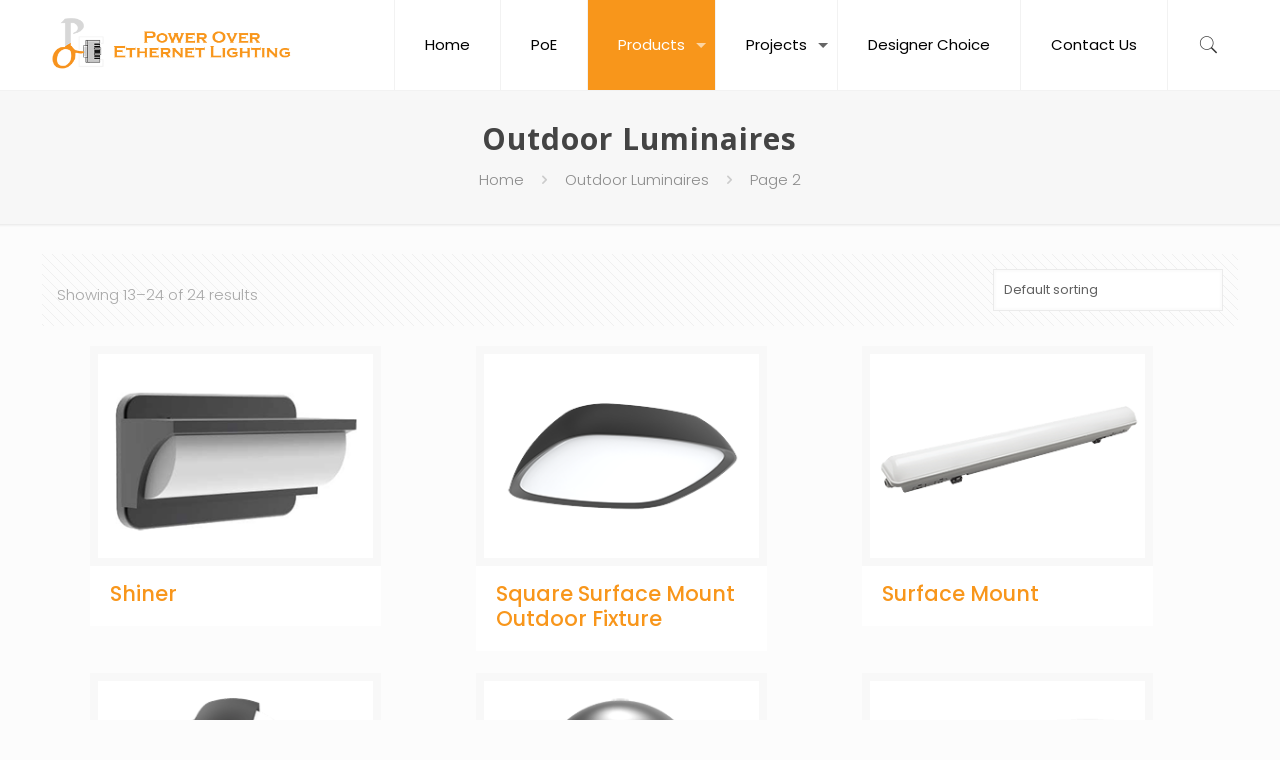

--- FILE ---
content_type: text/html; charset=UTF-8
request_url: https://poelightingusa.com/product-category/outdoor-luminaires/page/2/
body_size: 26346
content:
<!DOCTYPE html><html class="no-js" lang="en-US" itemscope itemtype="https://schema.org/WebPage"><head><meta charset="UTF-8" /><meta name="viewport" content="width=device-width, initial-scale=1, maximum-scale=1" /><link rel="shortcut icon" href="http://poelightingusa.com/newdir/wp-content/uploads/2019/07/ALPHA-POE-LOGO.png" /><meta name='robots' content='index, follow, max-image-preview:large, max-snippet:-1, max-video-preview:-1' /><style>img:is([sizes="auto" i],[sizes^="auto," i]){contain-intrinsic-size:3000px 1500px}</style><title>Outdoor Luminaires Archives - Page 2 of 2 - poe</title><link rel="stylesheet" href="https://fonts.googleapis.com/css?family=Poppins%3A1%2C300%2C400%2C400italic%2C500%2C700%2C700italic%7COpen%20Sans%3A1%2C300%2C400%2C400italic%2C500%2C700%2C700italic&display=swap" /><link rel="stylesheet" href="https://poelightingusa.com/wp-content/cache/min/1/6a6db0bf19d04220c5f3b095868f14fb.css" data-minify="1" /><link rel="canonical" href="https://poelightingusa.com/product-category/outdoor-luminaires/page/2/" /><link rel="prev" href="https://poelightingusa.com/product-category/outdoor-luminaires/" /><meta property="og:locale" content="en_US" /><meta property="og:type" content="article" /><meta property="og:title" content="Outdoor Luminaires Archives - Page 2 of 2 - poe" /><meta property="og:url" content="https://poelightingusa.com/product-category/outdoor-luminaires/" /><meta property="og:site_name" content="poe" /><meta name="twitter:card" content="summary_large_image" /> <script type="application/ld+json" class="yoast-schema-graph">{"@context":"https://schema.org","@graph":[{"@type":"CollectionPage","@id":"https://poelightingusa.com/product-category/outdoor-luminaires/","url":"https://poelightingusa.com/product-category/outdoor-luminaires/page/2/","name":"Outdoor Luminaires Archives - Page 2 of 2 - poe","isPartOf":{"@id":"https://poelightingusa.com/#website"},"primaryImageOfPage":{"@id":"https://poelightingusa.com/product-category/outdoor-luminaires/page/2/#primaryimage"},"image":{"@id":"https://poelightingusa.com/product-category/outdoor-luminaires/page/2/#primaryimage"},"thumbnailUrl":"https://poelightingusa.com/wp-content/uploads/2022/06/Shiner.png","breadcrumb":{"@id":"https://poelightingusa.com/product-category/outdoor-luminaires/page/2/#breadcrumb"},"inLanguage":"en-US"},{"@type":"ImageObject","inLanguage":"en-US","@id":"https://poelightingusa.com/product-category/outdoor-luminaires/page/2/#primaryimage","url":"https://poelightingusa.com/wp-content/uploads/2022/06/Shiner.png","contentUrl":"https://poelightingusa.com/wp-content/uploads/2022/06/Shiner.png","width":290,"height":216,"caption":"Shiner"},{"@type":"BreadcrumbList","@id":"https://poelightingusa.com/product-category/outdoor-luminaires/page/2/#breadcrumb","itemListElement":[{"@type":"ListItem","position":1,"name":"Home","item":"https://poelightingusa.com/"},{"@type":"ListItem","position":2,"name":"Outdoor Luminaires"}]},{"@type":"WebSite","@id":"https://poelightingusa.com/#website","url":"https://poelightingusa.com/","name":"poe","description":"Poe Lighting Usa","potentialAction":[{"@type":"SearchAction","target":{"@type":"EntryPoint","urlTemplate":"https://poelightingusa.com/?s={search_term_string}"},"query-input":{"@type":"PropertyValueSpecification","valueRequired":true,"valueName":"search_term_string"}}],"inLanguage":"en-US"}]}</script> <link rel='dns-prefetch' href='//fonts.googleapis.com' /><link rel="alternate" type="application/rss+xml" title="poe &raquo; Feed" href="https://poelightingusa.com/feed/" /><link rel="alternate" type="application/rss+xml" title="poe &raquo; Comments Feed" href="https://poelightingusa.com/comments/feed/" /><link rel="alternate" type="application/rss+xml" title="poe &raquo; Outdoor Luminaires Category Feed" href="https://poelightingusa.com/product-category/outdoor-luminaires/feed/" />  <script src="//www.googletagmanager.com/gtag/js?id=G-L21EWBBFEQ"  data-cfasync="false" data-wpfc-render="false" type="text/javascript" async></script> <script data-cfasync="false" data-wpfc-render="false" type="text/javascript">var mi_version = '9.9.0';
				var mi_track_user = true;
				var mi_no_track_reason = '';
								var MonsterInsightsDefaultLocations = {"page_location":"https:\/\/poelightingusa.com\/product-category\/outdoor-luminaires\/page\/2\/"};
								if ( typeof MonsterInsightsPrivacyGuardFilter === 'function' ) {
					var MonsterInsightsLocations = (typeof MonsterInsightsExcludeQuery === 'object') ? MonsterInsightsPrivacyGuardFilter( MonsterInsightsExcludeQuery ) : MonsterInsightsPrivacyGuardFilter( MonsterInsightsDefaultLocations );
				} else {
					var MonsterInsightsLocations = (typeof MonsterInsightsExcludeQuery === 'object') ? MonsterInsightsExcludeQuery : MonsterInsightsDefaultLocations;
				}

								var disableStrs = [
										'ga-disable-G-L21EWBBFEQ',
									];

				/* Function to detect opted out users */
				function __gtagTrackerIsOptedOut() {
					for (var index = 0; index < disableStrs.length; index++) {
						if (document.cookie.indexOf(disableStrs[index] + '=true') > -1) {
							return true;
						}
					}

					return false;
				}

				/* Disable tracking if the opt-out cookie exists. */
				if (__gtagTrackerIsOptedOut()) {
					for (var index = 0; index < disableStrs.length; index++) {
						window[disableStrs[index]] = true;
					}
				}

				/* Opt-out function */
				function __gtagTrackerOptout() {
					for (var index = 0; index < disableStrs.length; index++) {
						document.cookie = disableStrs[index] + '=true; expires=Thu, 31 Dec 2099 23:59:59 UTC; path=/';
						window[disableStrs[index]] = true;
					}
				}

				if ('undefined' === typeof gaOptout) {
					function gaOptout() {
						__gtagTrackerOptout();
					}
				}
								window.dataLayer = window.dataLayer || [];

				window.MonsterInsightsDualTracker = {
					helpers: {},
					trackers: {},
				};
				if (mi_track_user) {
					function __gtagDataLayer() {
						dataLayer.push(arguments);
					}

					function __gtagTracker(type, name, parameters) {
						if (!parameters) {
							parameters = {};
						}

						if (parameters.send_to) {
							__gtagDataLayer.apply(null, arguments);
							return;
						}

						if (type === 'event') {
														parameters.send_to = monsterinsights_frontend.v4_id;
							var hookName = name;
							if (typeof parameters['event_category'] !== 'undefined') {
								hookName = parameters['event_category'] + ':' + name;
							}

							if (typeof MonsterInsightsDualTracker.trackers[hookName] !== 'undefined') {
								MonsterInsightsDualTracker.trackers[hookName](parameters);
							} else {
								__gtagDataLayer('event', name, parameters);
							}
							
						} else {
							__gtagDataLayer.apply(null, arguments);
						}
					}

					__gtagTracker('js', new Date());
					__gtagTracker('set', {
						'developer_id.dZGIzZG': true,
											});
					if ( MonsterInsightsLocations.page_location ) {
						__gtagTracker('set', MonsterInsightsLocations);
					}
										__gtagTracker('config', 'G-L21EWBBFEQ', {"forceSSL":"true"} );
										window.gtag = __gtagTracker;										(function () {
						/* https://developers.google.com/analytics/devguides/collection/analyticsjs/ */
						/* ga and __gaTracker compatibility shim. */
						var noopfn = function () {
							return null;
						};
						var newtracker = function () {
							return new Tracker();
						};
						var Tracker = function () {
							return null;
						};
						var p = Tracker.prototype;
						p.get = noopfn;
						p.set = noopfn;
						p.send = function () {
							var args = Array.prototype.slice.call(arguments);
							args.unshift('send');
							__gaTracker.apply(null, args);
						};
						var __gaTracker = function () {
							var len = arguments.length;
							if (len === 0) {
								return;
							}
							var f = arguments[len - 1];
							if (typeof f !== 'object' || f === null || typeof f.hitCallback !== 'function') {
								if ('send' === arguments[0]) {
									var hitConverted, hitObject = false, action;
									if ('event' === arguments[1]) {
										if ('undefined' !== typeof arguments[3]) {
											hitObject = {
												'eventAction': arguments[3],
												'eventCategory': arguments[2],
												'eventLabel': arguments[4],
												'value': arguments[5] ? arguments[5] : 1,
											}
										}
									}
									if ('pageview' === arguments[1]) {
										if ('undefined' !== typeof arguments[2]) {
											hitObject = {
												'eventAction': 'page_view',
												'page_path': arguments[2],
											}
										}
									}
									if (typeof arguments[2] === 'object') {
										hitObject = arguments[2];
									}
									if (typeof arguments[5] === 'object') {
										Object.assign(hitObject, arguments[5]);
									}
									if ('undefined' !== typeof arguments[1].hitType) {
										hitObject = arguments[1];
										if ('pageview' === hitObject.hitType) {
											hitObject.eventAction = 'page_view';
										}
									}
									if (hitObject) {
										action = 'timing' === arguments[1].hitType ? 'timing_complete' : hitObject.eventAction;
										hitConverted = mapArgs(hitObject);
										__gtagTracker('event', action, hitConverted);
									}
								}
								return;
							}

							function mapArgs(args) {
								var arg, hit = {};
								var gaMap = {
									'eventCategory': 'event_category',
									'eventAction': 'event_action',
									'eventLabel': 'event_label',
									'eventValue': 'event_value',
									'nonInteraction': 'non_interaction',
									'timingCategory': 'event_category',
									'timingVar': 'name',
									'timingValue': 'value',
									'timingLabel': 'event_label',
									'page': 'page_path',
									'location': 'page_location',
									'title': 'page_title',
									'referrer' : 'page_referrer',
								};
								for (arg in args) {
																		if (!(!args.hasOwnProperty(arg) || !gaMap.hasOwnProperty(arg))) {
										hit[gaMap[arg]] = args[arg];
									} else {
										hit[arg] = args[arg];
									}
								}
								return hit;
							}

							try {
								f.hitCallback();
							} catch (ex) {
							}
						};
						__gaTracker.create = newtracker;
						__gaTracker.getByName = newtracker;
						__gaTracker.getAll = function () {
							return [];
						};
						__gaTracker.remove = noopfn;
						__gaTracker.loaded = true;
						window['__gaTracker'] = __gaTracker;
					})();
									} else {
										console.log("");
					(function () {
						function __gtagTracker() {
							return null;
						}

						window['__gtagTracker'] = __gtagTracker;
						window['gtag'] = __gtagTracker;
					})();
									}</script> <style id='wp-emoji-styles-inline-css' type='text/css'>img.wp-smiley,img.emoji{display:inline!important;border:none!important;box-shadow:none!important;height:1em!important;width:1em!important;margin:0 0.07em!important;vertical-align:-0.1em!important;background:none!important;padding:0!important}</style><style id='classic-theme-styles-inline-css' type='text/css'>
/*! This file is auto-generated */
.wp-block-button__link{color:#fff;background-color:#32373c;border-radius:9999px;box-shadow:none;text-decoration:none;padding:calc(.667em + 2px) calc(1.333em + 2px);font-size:1.125em}.wp-block-file__button{background:#32373c;color:#fff;text-decoration:none}</style><style id='global-styles-inline-css' type='text/css'>:root{--wp--preset--aspect-ratio--square:1;--wp--preset--aspect-ratio--4-3:4/3;--wp--preset--aspect-ratio--3-4:3/4;--wp--preset--aspect-ratio--3-2:3/2;--wp--preset--aspect-ratio--2-3:2/3;--wp--preset--aspect-ratio--16-9:16/9;--wp--preset--aspect-ratio--9-16:9/16;--wp--preset--color--black:#000;--wp--preset--color--cyan-bluish-gray:#abb8c3;--wp--preset--color--white:#fff;--wp--preset--color--pale-pink:#f78da7;--wp--preset--color--vivid-red:#cf2e2e;--wp--preset--color--luminous-vivid-orange:#ff6900;--wp--preset--color--luminous-vivid-amber:#fcb900;--wp--preset--color--light-green-cyan:#7bdcb5;--wp--preset--color--vivid-green-cyan:#00d084;--wp--preset--color--pale-cyan-blue:#8ed1fc;--wp--preset--color--vivid-cyan-blue:#0693e3;--wp--preset--color--vivid-purple:#9b51e0;--wp--preset--gradient--vivid-cyan-blue-to-vivid-purple:linear-gradient(135deg,rgba(6,147,227,1) 0%,rgb(155,81,224) 100%);--wp--preset--gradient--light-green-cyan-to-vivid-green-cyan:linear-gradient(135deg,rgb(122,220,180) 0%,rgb(0,208,130) 100%);--wp--preset--gradient--luminous-vivid-amber-to-luminous-vivid-orange:linear-gradient(135deg,rgba(252,185,0,1) 0%,rgba(255,105,0,1) 100%);--wp--preset--gradient--luminous-vivid-orange-to-vivid-red:linear-gradient(135deg,rgba(255,105,0,1) 0%,rgb(207,46,46) 100%);--wp--preset--gradient--very-light-gray-to-cyan-bluish-gray:linear-gradient(135deg,rgb(238,238,238) 0%,rgb(169,184,195) 100%);--wp--preset--gradient--cool-to-warm-spectrum:linear-gradient(135deg,rgb(74,234,220) 0%,rgb(151,120,209) 20%,rgb(207,42,186) 40%,rgb(238,44,130) 60%,rgb(251,105,98) 80%,rgb(254,248,76) 100%);--wp--preset--gradient--blush-light-purple:linear-gradient(135deg,rgb(255,206,236) 0%,rgb(152,150,240) 100%);--wp--preset--gradient--blush-bordeaux:linear-gradient(135deg,rgb(254,205,165) 0%,rgb(254,45,45) 50%,rgb(107,0,62) 100%);--wp--preset--gradient--luminous-dusk:linear-gradient(135deg,rgb(255,203,112) 0%,rgb(199,81,192) 50%,rgb(65,88,208) 100%);--wp--preset--gradient--pale-ocean:linear-gradient(135deg,rgb(255,245,203) 0%,rgb(182,227,212) 50%,rgb(51,167,181) 100%);--wp--preset--gradient--electric-grass:linear-gradient(135deg,rgb(202,248,128) 0%,rgb(113,206,126) 100%);--wp--preset--gradient--midnight:linear-gradient(135deg,rgb(2,3,129) 0%,rgb(40,116,252) 100%);--wp--preset--font-size--small:13px;--wp--preset--font-size--medium:20px;--wp--preset--font-size--large:36px;--wp--preset--font-size--x-large:42px;--wp--preset--spacing--20:.44rem;--wp--preset--spacing--30:.67rem;--wp--preset--spacing--40:1rem;--wp--preset--spacing--50:1.5rem;--wp--preset--spacing--60:2.25rem;--wp--preset--spacing--70:3.38rem;--wp--preset--spacing--80:5.06rem;--wp--preset--shadow--natural:6px 6px 9px rgba(0,0,0,.2);--wp--preset--shadow--deep:12px 12px 50px rgba(0,0,0,.4);--wp--preset--shadow--sharp:6px 6px 0 rgba(0,0,0,.2);--wp--preset--shadow--outlined:6px 6px 0 -3px rgba(255,255,255,1),6px 6px rgba(0,0,0,1);--wp--preset--shadow--crisp:6px 6px 0 rgba(0,0,0,1)}:where(.is-layout-flex){gap:.5em}:where(.is-layout-grid){gap:.5em}body .is-layout-flex{display:flex}.is-layout-flex{flex-wrap:wrap;align-items:center}.is-layout-flex>:is(*,div){margin:0}body .is-layout-grid{display:grid}.is-layout-grid>:is(*,div){margin:0}:where(.wp-block-columns.is-layout-flex){gap:2em}:where(.wp-block-columns.is-layout-grid){gap:2em}:where(.wp-block-post-template.is-layout-flex){gap:1.25em}:where(.wp-block-post-template.is-layout-grid){gap:1.25em}.has-black-color{color:var(--wp--preset--color--black)!important}.has-cyan-bluish-gray-color{color:var(--wp--preset--color--cyan-bluish-gray)!important}.has-white-color{color:var(--wp--preset--color--white)!important}.has-pale-pink-color{color:var(--wp--preset--color--pale-pink)!important}.has-vivid-red-color{color:var(--wp--preset--color--vivid-red)!important}.has-luminous-vivid-orange-color{color:var(--wp--preset--color--luminous-vivid-orange)!important}.has-luminous-vivid-amber-color{color:var(--wp--preset--color--luminous-vivid-amber)!important}.has-light-green-cyan-color{color:var(--wp--preset--color--light-green-cyan)!important}.has-vivid-green-cyan-color{color:var(--wp--preset--color--vivid-green-cyan)!important}.has-pale-cyan-blue-color{color:var(--wp--preset--color--pale-cyan-blue)!important}.has-vivid-cyan-blue-color{color:var(--wp--preset--color--vivid-cyan-blue)!important}.has-vivid-purple-color{color:var(--wp--preset--color--vivid-purple)!important}.has-black-background-color{background-color:var(--wp--preset--color--black)!important}.has-cyan-bluish-gray-background-color{background-color:var(--wp--preset--color--cyan-bluish-gray)!important}.has-white-background-color{background-color:var(--wp--preset--color--white)!important}.has-pale-pink-background-color{background-color:var(--wp--preset--color--pale-pink)!important}.has-vivid-red-background-color{background-color:var(--wp--preset--color--vivid-red)!important}.has-luminous-vivid-orange-background-color{background-color:var(--wp--preset--color--luminous-vivid-orange)!important}.has-luminous-vivid-amber-background-color{background-color:var(--wp--preset--color--luminous-vivid-amber)!important}.has-light-green-cyan-background-color{background-color:var(--wp--preset--color--light-green-cyan)!important}.has-vivid-green-cyan-background-color{background-color:var(--wp--preset--color--vivid-green-cyan)!important}.has-pale-cyan-blue-background-color{background-color:var(--wp--preset--color--pale-cyan-blue)!important}.has-vivid-cyan-blue-background-color{background-color:var(--wp--preset--color--vivid-cyan-blue)!important}.has-vivid-purple-background-color{background-color:var(--wp--preset--color--vivid-purple)!important}.has-black-border-color{border-color:var(--wp--preset--color--black)!important}.has-cyan-bluish-gray-border-color{border-color:var(--wp--preset--color--cyan-bluish-gray)!important}.has-white-border-color{border-color:var(--wp--preset--color--white)!important}.has-pale-pink-border-color{border-color:var(--wp--preset--color--pale-pink)!important}.has-vivid-red-border-color{border-color:var(--wp--preset--color--vivid-red)!important}.has-luminous-vivid-orange-border-color{border-color:var(--wp--preset--color--luminous-vivid-orange)!important}.has-luminous-vivid-amber-border-color{border-color:var(--wp--preset--color--luminous-vivid-amber)!important}.has-light-green-cyan-border-color{border-color:var(--wp--preset--color--light-green-cyan)!important}.has-vivid-green-cyan-border-color{border-color:var(--wp--preset--color--vivid-green-cyan)!important}.has-pale-cyan-blue-border-color{border-color:var(--wp--preset--color--pale-cyan-blue)!important}.has-vivid-cyan-blue-border-color{border-color:var(--wp--preset--color--vivid-cyan-blue)!important}.has-vivid-purple-border-color{border-color:var(--wp--preset--color--vivid-purple)!important}.has-vivid-cyan-blue-to-vivid-purple-gradient-background{background:var(--wp--preset--gradient--vivid-cyan-blue-to-vivid-purple)!important}.has-light-green-cyan-to-vivid-green-cyan-gradient-background{background:var(--wp--preset--gradient--light-green-cyan-to-vivid-green-cyan)!important}.has-luminous-vivid-amber-to-luminous-vivid-orange-gradient-background{background:var(--wp--preset--gradient--luminous-vivid-amber-to-luminous-vivid-orange)!important}.has-luminous-vivid-orange-to-vivid-red-gradient-background{background:var(--wp--preset--gradient--luminous-vivid-orange-to-vivid-red)!important}.has-very-light-gray-to-cyan-bluish-gray-gradient-background{background:var(--wp--preset--gradient--very-light-gray-to-cyan-bluish-gray)!important}.has-cool-to-warm-spectrum-gradient-background{background:var(--wp--preset--gradient--cool-to-warm-spectrum)!important}.has-blush-light-purple-gradient-background{background:var(--wp--preset--gradient--blush-light-purple)!important}.has-blush-bordeaux-gradient-background{background:var(--wp--preset--gradient--blush-bordeaux)!important}.has-luminous-dusk-gradient-background{background:var(--wp--preset--gradient--luminous-dusk)!important}.has-pale-ocean-gradient-background{background:var(--wp--preset--gradient--pale-ocean)!important}.has-electric-grass-gradient-background{background:var(--wp--preset--gradient--electric-grass)!important}.has-midnight-gradient-background{background:var(--wp--preset--gradient--midnight)!important}.has-small-font-size{font-size:var(--wp--preset--font-size--small)!important}.has-medium-font-size{font-size:var(--wp--preset--font-size--medium)!important}.has-large-font-size{font-size:var(--wp--preset--font-size--large)!important}.has-x-large-font-size{font-size:var(--wp--preset--font-size--x-large)!important}:where(.wp-block-post-template.is-layout-flex){gap:1.25em}:where(.wp-block-post-template.is-layout-grid){gap:1.25em}:where(.wp-block-columns.is-layout-flex){gap:2em}:where(.wp-block-columns.is-layout-grid){gap:2em}:root :where(.wp-block-pullquote){font-size:1.5em;line-height:1.6}</style><style id='rs-plugin-settings-inline-css' type='text/css'></style><link rel='stylesheet' id='woocommerce-smallscreen-css' href='https://poelightingusa.com/wp-content/cache/busting/1/wp-content/plugins/woocommerce/assets/css/woocommerce-smallscreen-10.3.7.css' type='text/css' media='only screen and (max-width: 768px)' /><style id='woocommerce-inline-inline-css' type='text/css'>.woocommerce form .form-row .required{visibility:visible}</style> <script type="text/javascript" src="https://poelightingusa.com/wp-content/cache/busting/1/wp-includes/js/jquery/jquery.min-3.7.1.js" id="jquery-core-js"></script> <link rel="https://api.w.org/" href="https://poelightingusa.com/wp-json/" /><link rel="alternate" title="JSON" type="application/json" href="https://poelightingusa.com/wp-json/wp/v2/product_cat/57" /><link rel="EditURI" type="application/rsd+xml" title="RSD" href="https://poelightingusa.com/xmlrpc.php?rsd" /><meta name="generator" content="WordPress 6.8.3" /><meta name="generator" content="WooCommerce 10.3.7" /> <style id="mfn-dnmc-style-css">@media only screen and (min-width:1240px){body:not(.header-simple) #Top_bar #menu{display:block!important}.tr-menu #Top_bar #menu{background:none!important}#Top_bar .menu>li>ul.mfn-megamenu{width:984px}#Top_bar .menu>li>ul.mfn-megamenu>li{float:left}#Top_bar .menu>li>ul.mfn-megamenu>li.mfn-megamenu-cols-1{width:100%}#Top_bar .menu>li>ul.mfn-megamenu>li.mfn-megamenu-cols-2{width:50%}#Top_bar .menu>li>ul.mfn-megamenu>li.mfn-megamenu-cols-3{width:33.33%}#Top_bar .menu>li>ul.mfn-megamenu>li.mfn-megamenu-cols-4{width:25%}#Top_bar .menu>li>ul.mfn-megamenu>li.mfn-megamenu-cols-5{width:20%}#Top_bar .menu>li>ul.mfn-megamenu>li.mfn-megamenu-cols-6{width:16.66%}#Top_bar .menu>li>ul.mfn-megamenu>li>ul{display:block!important;position:inherit;left:auto;top:auto;border-width:0 1px 0 0}#Top_bar .menu>li>ul.mfn-megamenu>li:last-child>ul{border:0}#Top_bar .menu>li>ul.mfn-megamenu>li>ul li{width:auto}#Top_bar .menu>li>ul.mfn-megamenu a.mfn-megamenu-title{text-transform:uppercase;font-weight:400;background:none}#Top_bar .menu>li>ul.mfn-megamenu a .menu-arrow{display:none}.menuo-right #Top_bar .menu>li>ul.mfn-megamenu{left:auto;right:0}.menuo-right #Top_bar .menu>li>ul.mfn-megamenu-bg{box-sizing:border-box}#Top_bar .menu>li>ul.mfn-megamenu-bg{padding:20px 166px 20px 20px;background-repeat:no-repeat;background-position:right bottom}.rtl #Top_bar .menu>li>ul.mfn-megamenu-bg{padding-left:166px;padding-right:20px;background-position:left bottom}#Top_bar .menu>li>ul.mfn-megamenu-bg>li{background:none}#Top_bar .menu>li>ul.mfn-megamenu-bg>li a{border:none}#Top_bar .menu>li>ul.mfn-megamenu-bg>li>ul{background:none!important;-webkit-box-shadow:0 0 0 0;-moz-box-shadow:0 0 0 0;box-shadow:0 0 0 0}.mm-vertical #Top_bar .container{position:relative}.mm-vertical #Top_bar .top_bar_left{position:static}.mm-vertical #Top_bar .menu>li ul{box-shadow:0 0 0 0 transparent!important;background-image:none}.mm-vertical #Top_bar .menu>li>ul.mfn-megamenu{width:98%!important;margin:0 1%;padding:20px 0}.mm-vertical.header-plain #Top_bar .menu>li>ul.mfn-megamenu{width:100%!important;margin:0}.mm-vertical #Top_bar .menu>li>ul.mfn-megamenu>li{display:table-cell;float:none!important;width:10%;padding:0 15px;border-right:1px solid rgba(0,0,0,.05)}.mm-vertical #Top_bar .menu>li>ul.mfn-megamenu>li:last-child{border-right-width:0}.mm-vertical #Top_bar .menu>li>ul.mfn-megamenu>li.hide-border{border-right-width:0}.mm-vertical #Top_bar .menu>li>ul.mfn-megamenu>li a{border-bottom-width:0;padding:9px 15px;line-height:120%}.mm-vertical #Top_bar .menu>li>ul.mfn-megamenu a.mfn-megamenu-title{font-weight:700}.rtl .mm-vertical #Top_bar .menu>li>ul.mfn-megamenu>li:first-child{border-right-width:0}.rtl .mm-vertical #Top_bar .menu>li>ul.mfn-megamenu>li:last-child{border-right-width:1px}#Header_creative #Top_bar .menu>li>ul.mfn-megamenu{width:980px!important;margin:0}.header-plain:not(.menuo-right) #Header .top_bar_left{width:auto!important}.header-stack.header-center #Top_bar #menu{display:inline-block!important}.header-simple #Top_bar #menu{display:none;height:auto;width:300px;bottom:auto;top:100%;right:1px;position:absolute;margin:0}.header-simple #Header a.responsive-menu-toggle{display:block;right:10px}.header-simple #Top_bar #menu>ul{width:100%;float:left}.header-simple #Top_bar #menu ul li{width:100%;padding-bottom:0;border-right:0;position:relative}.header-simple #Top_bar #menu ul li a{padding:0 20px;margin:0;display:block;height:auto;line-height:normal;border:none}.header-simple #Top_bar #menu ul li a:after{display:none}.header-simple #Top_bar #menu ul li a span{border:none;line-height:44px;display:inline;padding:0}.header-simple #Top_bar #menu ul li.submenu .menu-toggle{display:block;position:absolute;right:0;top:0;width:44px;height:44px;line-height:44px;font-size:30px;font-weight:300;text-align:center;cursor:pointer;color:#444;opacity:.33}.header-simple #Top_bar #menu ul li.submenu .menu-toggle:after{content:"+"}.header-simple #Top_bar #menu ul li.hover>.menu-toggle:after{content:"-"}.header-simple #Top_bar #menu ul li.hover a{border-bottom:0}.header-simple #Top_bar #menu ul.mfn-megamenu li .menu-toggle{display:none}.header-simple #Top_bar #menu ul li ul{position:relative!important;left:0!important;top:0;padding:0;margin:0!important;width:auto!important;background-image:none}.header-simple #Top_bar #menu ul li ul li{width:100%!important;display:block;padding:0}.header-simple #Top_bar #menu ul li ul li a{padding:0 20px 0 30px}.header-simple #Top_bar #menu ul li ul li a .menu-arrow{display:none}.header-simple #Top_bar #menu ul li ul li a span{padding:0}.header-simple #Top_bar #menu ul li ul li a span:after{display:none!important}.header-simple #Top_bar .menu>li>ul.mfn-megamenu a.mfn-megamenu-title{text-transform:uppercase;font-weight:400}.header-simple #Top_bar .menu>li>ul.mfn-megamenu>li>ul{display:block!important;position:inherit;left:auto;top:auto}.header-simple #Top_bar #menu ul li ul li ul{border-left:0!important;padding:0;top:0}.header-simple #Top_bar #menu ul li ul li ul li a{padding:0 20px 0 40px}.rtl.header-simple #Top_bar #menu{left:1px;right:auto}.rtl.header-simple #Top_bar a.responsive-menu-toggle{left:10px;right:auto}.rtl.header-simple #Top_bar #menu ul li.submenu .menu-toggle{left:0;right:auto}.rtl.header-simple #Top_bar #menu ul li ul{left:auto!important;right:0!important}.rtl.header-simple #Top_bar #menu ul li ul li a{padding:0 30px 0 20px}.rtl.header-simple #Top_bar #menu ul li ul li ul li a{padding:0 40px 0 20px}.menu-highlight #Top_bar .menu>li{margin:0 2px}.menu-highlight:not(.header-creative) #Top_bar .menu>li>a{margin:20px 0;padding:0;-webkit-border-radius:5px;border-radius:5px}.menu-highlight #Top_bar .menu>li>a:after{display:none}.menu-highlight #Top_bar .menu>li>a span:not(.description){line-height:50px}.menu-highlight #Top_bar .menu>li>a span.description{display:none}.menu-highlight.header-stack #Top_bar .menu>li>a{margin:10px 0!important}.menu-highlight.header-stack #Top_bar .menu>li>a span:not(.description){line-height:40px}.menu-highlight.header-transparent #Top_bar .menu>li>a{margin:5px 0}.menu-highlight.header-simple #Top_bar #menu ul li,.menu-highlight.header-creative #Top_bar #menu ul li{margin:0}.menu-highlight.header-simple #Top_bar #menu ul li>a,.menu-highlight.header-creative #Top_bar #menu ul li>a{-webkit-border-radius:0;border-radius:0}.menu-highlight:not(.header-fixed):not(.header-simple) #Top_bar.is-sticky .menu>li>a{margin:10px 0!important;padding:5px 0!important}.menu-highlight:not(.header-fixed):not(.header-simple) #Top_bar.is-sticky .menu>li>a span{line-height:30px!important}.header-modern.menu-highlight.menuo-right .menu_wrapper{margin-right:20px}.menu-line-below #Top_bar .menu>li>a:after{top:auto;bottom:-4px}.menu-line-below #Top_bar.is-sticky .menu>li>a:after{top:auto;bottom:-4px}.menu-line-below-80 #Top_bar:not(.is-sticky) .menu>li>a:after{height:4px;left:10%;top:50%;margin-top:20px;width:80%}.menu-line-below-80-1 #Top_bar:not(.is-sticky) .menu>li>a:after{height:1px;left:10%;top:50%;margin-top:20px;width:80%}.menu-link-color #Top_bar .menu>li>a:after{display:none!important}.menu-arrow-top #Top_bar .menu>li>a:after{background:none repeat scroll 0 0 rgba(0,0,0,0)!important;border-color:#ccc transparent transparent;border-style:solid;border-width:7px 7px 0;display:block;height:0;left:50%;margin-left:-7px;top:0!important;width:0}.menu-arrow-top.header-transparent #Top_bar .menu>li>a:after,.menu-arrow-top.header-plain #Top_bar .menu>li>a:after{display:none}.menu-arrow-top #Top_bar.is-sticky .menu>li>a:after{top:0!important}.menu-arrow-bottom #Top_bar .menu>li>a:after{background:none!important;border-color:transparent transparent #ccc;border-style:solid;border-width:0 7px 7px;display:block;height:0;left:50%;margin-left:-7px;top:auto;bottom:0;width:0}.menu-arrow-bottom.header-transparent #Top_bar .menu>li>a:after,.menu-arrow-bottom.header-plain #Top_bar .menu>li>a:after{display:none}.menu-arrow-bottom #Top_bar.is-sticky .menu>li>a:after{top:auto;bottom:0}.menuo-no-borders #Top_bar .menu>li>a span:not(.description){border-right-width:0}.menuo-no-borders #Header_creative #Top_bar .menu>li>a span{border-bottom-width:0}.menuo-right #Top_bar .menu_wrapper{float:right}.menuo-right.header-stack:not(.header-center) #Top_bar .menu_wrapper{margin-right:150px}body.header-creative{padding-left:50px}body.header-creative.header-open{padding-left:250px}body.error404,body.under-construction,body.template-blank{padding-left:0!important}.header-creative.footer-fixed #Footer,.header-creative.footer-sliding #Footer,.header-creative.footer-stick #Footer.is-sticky{box-sizing:border-box;padding-left:50px}.header-open.footer-fixed #Footer,.header-open.footer-sliding #Footer,.header-creative.footer-stick #Footer.is-sticky{padding-left:250px}.header-rtl.header-creative.footer-fixed #Footer,.header-rtl.header-creative.footer-sliding #Footer,.header-rtl.header-creative.footer-stick #Footer.is-sticky{padding-left:0;padding-right:50px}.header-rtl.header-open.footer-fixed #Footer,.header-rtl.header-open.footer-sliding #Footer,.header-rtl.header-creative.footer-stick #Footer.is-sticky{padding-right:250px}#Header_creative{background:#fff;position:fixed;width:250px;height:100%;left:-200px;top:0;z-index:9002;-webkit-box-shadow:2px 0 4px 2px rgba(0,0,0,.15);box-shadow:2px 0 4px 2px rgba(0,0,0,.15)}#Header_creative .container{width:100%}#Header_creative .creative-wrapper{opacity:0;margin-right:50px}#Header_creative a.creative-menu-toggle{display:block;width:34px;height:34px;line-height:34px;font-size:22px;text-align:center;position:absolute;top:10px;right:8px;border-radius:3px}.admin-bar #Header_creative a.creative-menu-toggle{top:42px}#Header_creative #Top_bar{position:static;width:100%}#Header_creative #Top_bar .top_bar_left{width:100%!important;float:none}#Header_creative #Top_bar .top_bar_right{width:100%!important;float:none;height:auto;margin-bottom:35px;text-align:center;padding:0 20px;top:0;-webkit-box-sizing:border-box;-moz-box-sizing:border-box;box-sizing:border-box}#Header_creative #Top_bar .top_bar_right:before{display:none}#Header_creative #Top_bar .top_bar_right_wrapper{top:0}#Header_creative #Top_bar .logo{float:none;text-align:center;margin:15px 0}#Header_creative #Top_bar .menu_wrapper{float:none;margin:0 0 30px}#Header_creative #Top_bar .menu>li{width:100%;float:none;position:relative}#Header_creative #Top_bar .menu>li>a{padding:0;text-align:center}#Header_creative #Top_bar .menu>li>a:after{display:none}#Header_creative #Top_bar .menu>li>a span{border-right:0;border-bottom-width:1px;line-height:38px}#Header_creative #Top_bar .menu li ul{left:100%;right:auto;top:0;box-shadow:2px 2px 2px 0 rgba(0,0,0,.03);-webkit-box-shadow:2px 2px 2px 0 rgba(0,0,0,.03)}#Header_creative #Top_bar .menu>li>ul.mfn-megamenu{width:700px!important}#Header_creative #Top_bar .menu>li>ul.mfn-megamenu>li>ul{left:0}#Header_creative #Top_bar .menu li ul li a{padding-top:9px;padding-bottom:8px}#Header_creative #Top_bar .menu li ul li ul{top:0!important}#Header_creative #Top_bar .menu>li>a span.description{display:block;font-size:13px;line-height:28px!important;clear:both}#Header_creative #Top_bar .search_wrapper{left:100%;top:auto;bottom:0}#Header_creative #Top_bar a#header_cart{display:inline-block;float:none;top:3px}#Header_creative #Top_bar a#search_button{display:inline-block;float:none;top:3px}#Header_creative #Top_bar .wpml-languages{display:inline-block;float:none;top:0}#Header_creative #Top_bar .wpml-languages.enabled:hover a.active{padding-bottom:9px}#Header_creative #Top_bar a.button.action_button{display:inline-block;float:none;top:16px;margin:0}#Header_creative #Top_bar .banner_wrapper{display:block;text-align:center}#Header_creative #Top_bar .banner_wrapper img{max-width:100%;height:auto;display:inline-block}#Header_creative #Action_bar{position:absolute;bottom:0;top:auto;clear:both;padding:0 20px;-webkit-box-sizing:border-box;-moz-box-sizing:border-box;box-sizing:border-box}#Header_creative #Action_bar .social{float:none;text-align:center;padding:5px 0 15px}#Header_creative #Action_bar .social li{margin-bottom:2px}#Header_creative .social li a{color:rgba(0,0,0,.5)}#Header_creative .social li a:hover{color:#000}#Header_creative .creative-social{position:absolute;bottom:10px;right:0;width:50px}#Header_creative .creative-social li{display:block;float:none;width:100%;text-align:center;margin-bottom:5px}.header-creative .fixed-nav.fixed-nav-prev{margin-left:50px}.header-creative.header-open .fixed-nav.fixed-nav-prev{margin-left:250px}.menuo-last #Header_creative #Top_bar .menu li.last ul{top:auto;bottom:0}.header-open #Header_creative{left:0}.header-open #Header_creative .creative-wrapper{opacity:1;margin:0!important}.header-open #Header_creative .creative-menu-toggle,.header-open #Header_creative .creative-social{display:none}body.header-rtl.header-creative{padding-left:0;padding-right:50px}.header-rtl #Header_creative{left:auto;right:-200px}.header-rtl.nice-scroll #Header_creative{margin-right:10px}.header-rtl #Header_creative .creative-wrapper{margin-left:50px;margin-right:0}.header-rtl #Header_creative a.creative-menu-toggle{left:8px;right:auto}.header-rtl #Header_creative .creative-social{left:0;right:auto}.header-rtl #Footer #back_to_top.sticky{right:125px}.header-rtl #popup_contact{right:70px}.header-rtl #Header_creative #Top_bar .menu li ul{left:auto;right:100%}.header-rtl #Header_creative #Top_bar .search_wrapper{left:auto;right:100%}.header-rtl .fixed-nav.fixed-nav-prev{margin-left:0!important}.header-rtl .fixed-nav.fixed-nav-next{margin-right:50px}body.header-rtl.header-creative.header-open{padding-left:0;padding-right:250px!important}.header-rtl.header-open #Header_creative{left:auto;right:0}.header-rtl.header-open #Footer #back_to_top.sticky{right:325px}.header-rtl.header-open #popup_contact{right:270px}.header-rtl.header-open .fixed-nav.fixed-nav-next{margin-right:250px}#Header_creative.active{left:-1px}.header-rtl #Header_creative.active{left:auto;right:-1px}#Header_creative.active .creative-wrapper{opacity:1;margin:0}.header-creative .vc_row[data-vc-full-width]{padding-left:50px}.header-creative.header-open .vc_row[data-vc-full-width]{padding-left:250px}.header-open .vc_parallax .vc_parallax-inner{left:auto;width:calc(100% - 250px)}.header-open.header-rtl .vc_parallax .vc_parallax-inner{left:0;right:auto}#Header_creative.scroll{height:100%;overflow-y:auto}#Header_creative.scroll:not(.dropdown) .menu li ul{display:none!important}#Header_creative.scroll #Action_bar{position:static}#Header_creative.dropdown{outline:none}#Header_creative.dropdown #Top_bar .menu_wrapper{float:left}#Header_creative.dropdown #Top_bar #menu ul li{position:relative;float:left}#Header_creative.dropdown #Top_bar #menu ul li a:after{display:none}#Header_creative.dropdown #Top_bar #menu ul li a span{line-height:38px;padding:0}#Header_creative.dropdown #Top_bar #menu ul li.submenu .menu-toggle{display:block;position:absolute;right:0;top:0;width:38px;height:38px;line-height:38px;font-size:26px;font-weight:300;text-align:center;cursor:pointer;color:#444;opacity:.33}#Header_creative.dropdown #Top_bar #menu ul li.submenu .menu-toggle:after{content:"+"}#Header_creative.dropdown #Top_bar #menu ul li.hover>.menu-toggle:after{content:"-"}#Header_creative.dropdown #Top_bar #menu ul li.hover a{border-bottom:0}#Header_creative.dropdown #Top_bar #menu ul.mfn-megamenu li .menu-toggle{display:none}#Header_creative.dropdown #Top_bar #menu ul li ul{position:relative!important;left:0!important;top:0;padding:0;margin-left:0!important;width:auto!important;background-image:none}#Header_creative.dropdown #Top_bar #menu ul li ul li{width:100%!important}#Header_creative.dropdown #Top_bar #menu ul li ul li a{padding:0 10px;text-align:center}#Header_creative.dropdown #Top_bar #menu ul li ul li a .menu-arrow{display:none}#Header_creative.dropdown #Top_bar #menu ul li ul li a span{padding:0}#Header_creative.dropdown #Top_bar #menu ul li ul li a span:after{display:none!important}#Header_creative.dropdown #Top_bar .menu>li>ul.mfn-megamenu a.mfn-megamenu-title{text-transform:uppercase;font-weight:400}#Header_creative.dropdown #Top_bar .menu>li>ul.mfn-megamenu>li>ul{display:block!important;position:inherit;left:auto;top:auto}#Header_creative.dropdown #Top_bar #menu ul li ul li ul{border-left:0!important;padding:0;top:0}#Header_creative{transition:left .5s ease-in-out,right .5s ease-in-out}#Header_creative .creative-wrapper{transition:opacity .5s ease-in-out,margin 0s ease-in-out .5s}#Header_creative.active .creative-wrapper{transition:opacity .5s ease-in-out,margin 0s ease-in-out}}@media only screen and (min-width:1240px){#Top_bar.is-sticky{position:fixed!important;width:100%;left:0;top:-60px;height:60px;z-index:701;background:#fff;opacity:.97;filter:alpha(opacity=97);-webkit-box-shadow:0 2px 5px 0 rgba(0,0,0,.1);-moz-box-shadow:0 2px 5px 0 rgba(0,0,0,.1);box-shadow:0 2px 5px 0 rgba(0,0,0,.1)}.layout-boxed.header-boxed #Top_bar.is-sticky{max-width:1240px;left:50%;-webkit-transform:translateX(-50%);transform:translateX(-50%)}.layout-boxed.header-boxed.nice-scroll #Top_bar.is-sticky{margin-left:-5px}#Top_bar.is-sticky .top_bar_left,#Top_bar.is-sticky .top_bar_right,#Top_bar.is-sticky .top_bar_right:before{background:none}#Top_bar.is-sticky .top_bar_right{top:-4px;height:auto}#Top_bar.is-sticky .top_bar_right_wrapper{top:15px}.header-plain #Top_bar.is-sticky .top_bar_right_wrapper{top:0}#Top_bar.is-sticky .logo{width:auto;margin:0 30px 0 20px;padding:0}#Top_bar.is-sticky #logo{padding:5px 0!important;height:50px!important;line-height:50px!important}#Top_bar.is-sticky #logo img:not(.svg){max-height:35px;width:auto!important}#Top_bar.is-sticky #logo img.logo-main{display:none}#Top_bar.is-sticky #logo img.logo-sticky{display:inline}#Top_bar.is-sticky .menu_wrapper{clear:none}#Top_bar.is-sticky .menu_wrapper .menu>li>a{padding:15px 0}#Top_bar.is-sticky .menu>li>a,#Top_bar.is-sticky .menu>li>a span{line-height:30px}#Top_bar.is-sticky .menu>li>a:after{top:auto;bottom:-4px}#Top_bar.is-sticky .menu>li>a span.description{display:none}#Top_bar.is-sticky .secondary_menu_wrapper,#Top_bar.is-sticky .banner_wrapper{display:none}.header-overlay #Top_bar.is-sticky{display:none}.sticky-dark #Top_bar.is-sticky{background:rgba(0,0,0,.8)}.sticky-dark #Top_bar.is-sticky #menu{background:rgba(0,0,0,.8)}.sticky-dark #Top_bar.is-sticky .menu>li>a{color:#fff}.sticky-dark #Top_bar.is-sticky .top_bar_right a{color:rgba(255,255,255,.5)}.sticky-dark #Top_bar.is-sticky .wpml-languages a.active,.sticky-dark #Top_bar.is-sticky .wpml-languages ul.wpml-lang-dropdown{background:rgba(0,0,0,.3);border-color:rgba(0,0,0,.1)}}@media only screen and (min-width:768px) and (max-width:1240px){.header_placeholder{height:0!important}}@media only screen and (max-width:1239px){#Top_bar #menu{display:none;height:auto;width:300px;bottom:auto;top:100%;right:1px;position:absolute;margin:0}#Top_bar a.responsive-menu-toggle{display:block}#Top_bar #menu>ul{width:100%;float:left}#Top_bar #menu ul li{width:100%;padding-bottom:0;border-right:0;position:relative}#Top_bar #menu ul li a{padding:0 25px;margin:0;display:block;height:auto;line-height:normal;border:none}#Top_bar #menu ul li a:after{display:none}#Top_bar #menu ul li a span{border:none;line-height:44px;display:inline;padding:0}#Top_bar #menu ul li a span.description{margin:0 0 0 5px}#Top_bar #menu ul li.submenu .menu-toggle{display:block;position:absolute;right:15px;top:0;width:44px;height:44px;line-height:44px;font-size:30px;font-weight:300;text-align:center;cursor:pointer;color:#444;opacity:.33}#Top_bar #menu ul li.submenu .menu-toggle:after{content:"+"}#Top_bar #menu ul li.hover>.menu-toggle:after{content:"-"}#Top_bar #menu ul li.hover a{border-bottom:0}#Top_bar #menu ul li a span:after{display:none!important}#Top_bar #menu ul.mfn-megamenu li .menu-toggle{display:none}#Top_bar #menu ul li ul{position:relative!important;left:0!important;top:0;padding:0;margin-left:0!important;width:auto!important;background-image:none!important;box-shadow:0 0 0 0 transparent!important;-webkit-box-shadow:0 0 0 0 transparent!important}#Top_bar #menu ul li ul li{width:100%!important}#Top_bar #menu ul li ul li a{padding:0 20px 0 35px}#Top_bar #menu ul li ul li a .menu-arrow{display:none}#Top_bar #menu ul li ul li a span{padding:0}#Top_bar #menu ul li ul li a span:after{display:none!important}#Top_bar .menu>li>ul.mfn-megamenu a.mfn-megamenu-title{text-transform:uppercase;font-weight:400}#Top_bar .menu>li>ul.mfn-megamenu>li>ul{display:block!important;position:inherit;left:auto;top:auto}#Top_bar #menu ul li ul li ul{border-left:0!important;padding:0;top:0}#Top_bar #menu ul li ul li ul li a{padding:0 20px 0 45px}.rtl #Top_bar #menu{left:1px;right:auto}.rtl #Top_bar a.responsive-menu-toggle{left:20px;right:auto}.rtl #Top_bar #menu ul li.submenu .menu-toggle{left:15px;right:auto;border-left:none;border-right:1px solid #eee}.rtl #Top_bar #menu ul li ul{left:auto!important;right:0!important}.rtl #Top_bar #menu ul li ul li a{padding:0 30px 0 20px}.rtl #Top_bar #menu ul li ul li ul li a{padding:0 40px 0 20px}.header-stack .menu_wrapper a.responsive-menu-toggle{position:static!important;margin:11px 0!important}.header-stack .menu_wrapper #menu{left:0;right:auto}.rtl.header-stack #Top_bar #menu{left:auto;right:0}.admin-bar #Header_creative{top:32px}.header-creative.layout-boxed{padding-top:85px}.header-creative.layout-full-width #Wrapper{padding-top:60px}#Header_creative{position:fixed;width:100%;left:0!important;top:0;z-index:1001}#Header_creative .creative-wrapper{display:block!important;opacity:1!important}#Header_creative .creative-menu-toggle,#Header_creative .creative-social{display:none!important;opacity:1!important;filter:alpha(opacity=100)!important}#Header_creative #Top_bar{position:static;width:100%}#Header_creative #Top_bar #logo{height:50px;line-height:50px;padding:5px 0}#Header_creative #Top_bar #logo img{max-height:40px}#Header_creative #logo img.logo-main{display:none}#Header_creative #logo img.logo-sticky{display:inline-block}.logo-no-sticky-padding #Header_creative #Top_bar #logo{height:60px;line-height:60px;padding:0}.logo-no-sticky-padding #Header_creative #Top_bar #logo img{max-height:60px}#Header_creative #Top_bar #header_cart{top:21px}#Header_creative #Top_bar #search_button{top:20px}#Header_creative #Top_bar .wpml-languages{top:11px}#Header_creative #Top_bar .action_button{top:9px}#Header_creative #Top_bar .top_bar_right{height:60px;top:0}#Header_creative #Top_bar .top_bar_right:before{display:none}#Header_creative #Top_bar .top_bar_right_wrapper{top:0}#Header_creative #Action_bar{display:none}#Header_creative.scroll{overflow:visible!important}}#Header_wrapper,#Intro{background-color:#000}#Subheader{background-color:rgba(247,247,247,1)}.header-classic #Action_bar,.header-fixed #Action_bar,.header-plain #Action_bar,.header-split #Action_bar,.header-stack #Action_bar{background-color:#e0e0d1}#Sliding-top{background-color:#545454}#Sliding-top a.sliding-top-control{border-right-color:#545454}#Sliding-top.st-center a.sliding-top-control,#Sliding-top.st-left a.sliding-top-control{border-top-color:#545454}#Footer{background-color:#000}body,ul.timeline_items,.icon_box a .desc,.icon_box a:hover .desc,.feature_list ul li a,.list_item a,.list_item a:hover,.widget_recent_entries ul li a,.flat_box a,.flat_box a:hover,.story_box .desc,.content_slider.carouselul li a .title,.content_slider.flat.description ul li .desc,.content_slider.flat.description ul li a .desc,.post-nav.minimal a i{color:#161922}.post-nav.minimal a svg{fill:#161922}.themecolor,.opening_hours .opening_hours_wrapper li span,.fancy_heading_icon .icon_top,.fancy_heading_arrows .icon-right-dir,.fancy_heading_arrows .icon-left-dir,.fancy_heading_line .title,.button-love a.mfn-love,.format-link .post-title .icon-link,.pager-single>span,.pager-single a:hover,.widget_meta ul,.widget_pages ul,.widget_rss ul,.widget_mfn_recent_comments ul li:after,.widget_archive ul,.widget_recent_comments ul li:after,.widget_nav_menu ul,.woocommerce ul.products li.product .price,.shop_slider .shop_slider_ul li .item_wrapper .price,.woocommerce-page ul.products li.product .price,.widget_price_filter .price_label .from,.widget_price_filter .price_label .to,.woocommerce ul.product_list_widget li .quantity .amount,.woocommerce .product div.entry-summary .price,.woocommerce .star-rating span,#Error_404 .error_pic i,.style-simple #Filters .filters_wrapper ul li a:hover,.style-simple #Filters .filters_wrapper ul li.current-cat a,.style-simple .quick_fact .title{color:#f8961b}.themebg,#comments .commentlist>li .reply a.comment-reply-link,div.jp-interface,#Filters .filters_wrapper ul li a:hover,#Filters .filters_wrapper ul li.current-cat a,.fixed-nav .arrow,.offer_thumb .slider_pagination a:before,.offer_thumb .slider_pagination a.selected:after,.pager .pages a:hover,.pager .pages a.active,.pager .pages span.page-numbers.current,.pager-single span:after,.portfolio_group.exposure .portfolio-item .desc-inner .line,.Recent_posts ul li .desc:after,.Recent_posts ul li .photo .c,.slider_pagination a.selected,.slider_pagination .slick-active a,.slider_pagination a.selected:after,.slider_pagination .slick-active a:after,.testimonials_slider .slider_images,.testimonials_slider .slider_images a:after,.testimonials_slider .slider_images:before,#Top_bar a#header_cart span,.widget_categories ul,.widget_mfn_menu ul li a:hover,.widget_mfn_menu ul li.current-menu-item:not(.current-menu-ancestor)>a,.widget_mfn_menu ul li.current_page_item:not(.current_page_ancestor)>a,.widget_product_categories ul,.widget_recent_entries ul li:after,.woocommerce-account table.my_account_orders .order-number a,.woocommerce-MyAccount-navigation ul li.is-active a,.style-simple .accordion .question:after,.style-simple .faq .question:after,.style-simple .icon_box .desc_wrapper .title:before,.style-simple #Filters .filters_wrapper ul li a:after,.style-simple .article_box .desc_wrapper p:after,.style-simple .sliding_box .desc_wrapper:after,.style-simple .trailer_box:hover .desc,.tp-bullets.simplebullets.round .bullet.selected,.tp-bullets.simplebullets.round .bullet.selected:after,.tparrows.default,.tp-bullets.tp-thumbs .bullet.selected:after{background-color:#f8961b}.Latest_news ul li .photo,.style-simple .opening_hours .opening_hours_wrapper li label,.style-simple .timeline_items li:hover h3,.style-simple .timeline_items li:nth-child(even):hover h3,.style-simple .timeline_items li:hover .desc,.style-simple .timeline_items li:nth-child(even):hover,.style-simple .offer_thumb .slider_pagination a.selected{border-color:#f8961b}a{color:#f8961b}a:hover{color:#f8961b}*::-moz-selection{background-color:#f8961b}*::selection{background-color:#f8961b}.blockquote p.author span,.counter .desc_wrapper .title,.article_box .desc_wrapper p,.team .desc_wrapper p.subtitle,.pricing-box .plan-header p.subtitle,.pricing-box .plan-header .price sup.period,.chart_box p,.fancy_heading .inside,.fancy_heading_line .slogan,.post-meta,.post-meta a,.post-footer,.post-footer a span.label,.pager .pages a,.button-love a .label,.pager-single a,#comments .commentlist>li .comment-author .says,.fixed-nav .desc .date,.filters_buttons li.label,.Recent_posts ul li a .desc .date,.widget_recent_entries ul li .post-date,.tp_recent_tweets .twitter_time,.widget_price_filter .price_label,.shop-filters .woocommerce-result-count,.woocommerce ul.product_list_widget li .quantity,.widget_shopping_cart ul.product_list_widget li dl,.product_meta .posted_in,.woocommerce .shop_table .product-name .variation>dd,.shipping-calculator-button:after,.shop_slider .shop_slider_ul li .item_wrapper .price del,.testimonials_slider .testimonials_slider_ul li .author span,.testimonials_slider .testimonials_slider_ul li .author span a,.Latest_news ul li .desc_footer{color:#a8a8a8}h1,h1 a,h1 a:hover,.text-logo #logo{color:#f8961b}h2,h2 a,h2 a:hover{color:#f8961b}h3,h3 a,h3 a:hover{color:#f8961b}h4,h4 a,h4 a:hover,.style-simple .sliding_box .desc_wrapper h4{color:#f8961b}h5,h5 a,h5 a:hover{color:#161922}h6,h6 a,h6 a:hover,a.content_link .title{color:#161922}.dropcap,.highlight:not(.highlight_image){background-color:#0095eb}a.button,a.tp-button{background-color:#f8961b;color:#f8961b}.button-stroke a.button,.button-stroke a.button.action_button,.button-stroke a.button .button_icon i,.button-stroke a.tp-button{border-color:#f8961b;color:#f8961b}.button-stroke a:hover.button,.button-stroke a:hover.tp-button{background-color:#f8961b!important;color:#fff}a.button_theme,a.tp-button.button_theme,button,input[type="submit"],input[type="reset"],input[type="button"]{background-color:#f8961b;color:#fff}.button-stroke a.button.button_theme:not(.action_button),.button-stroke a.button.button_theme .button_icon i,.button-stroke a.tp-button.button_theme,.button-stroke button,.button-stroke input[type="submit"],.button-stroke input[type="reset"],.button-stroke input[type="button"]{border-color:#f8961b;color:#f8961b!important}.button-stroke a.button.button_theme:hover,.button-stroke a.tp-button.button_theme:hover,.button-stroke button:hover,.button-stroke input[type="submit"]:hover,.button-stroke input[type="reset"]:hover,.button-stroke input[type="button"]:hover{background-color:#f8961b!important;color:#fff!important}a.mfn-link{color:#f8961b}a.mfn-link-2 span,a:hover.mfn-link-2 span:before,a.hover.mfn-link-2 span:before,a.mfn-link-5 span,a.mfn-link-8:after,a.mfn-link-8:before{background:#f8961b}a:hover.mfn-link{color:#f8961b}a.mfn-link-2 span:before,a:hover.mfn-link-4:before,a:hover.mfn-link-4:after,a.hover.mfn-link-4:before,a.hover.mfn-link-4:after,a.mfn-link-5:before,a.mfn-link-7:after,a.mfn-link-7:before{background:#f8961b}a.mfn-link-6:before{border-bottom-color:#f8961b}.woocommerce #respond input#submit,.woocommerce a.button,.woocommerce button.button,.woocommerce input.button,.woocommerce #respond input#submit:hover,.woocommerce a.button:hover,.woocommerce button.button:hover,.woocommerce input.button:hover{background-color:#f8961b;color:#fff}.woocommerce #respond input#submit.alt,.woocommerce a.button.alt,.woocommerce button.button.alt,.woocommerce input.button.alt,.woocommerce #respond input#submit.alt:hover,.woocommerce a.button.alt:hover,.woocommerce button.button.alt:hover,.woocommerce input.button.alt:hover{background-color:#f8961b;color:#fff}.woocommerce #respond input#submit.disabled,.woocommerce #respond input#submit:disabled,.woocommerce #respond input#submit[disabled]:disabled,.woocommerce a.button.disabled,.woocommerce a.button:disabled,.woocommerce a.button[disabled]:disabled,.woocommerce button.button.disabled,.woocommerce button.button:disabled,.woocommerce button.button[disabled]:disabled,.woocommerce input.button.disabled,.woocommerce input.button:disabled,.woocommerce input.button[disabled]:disabled{background-color:#f8961b;color:#fff}.woocommerce #respond input#submit.disabled:hover,.woocommerce #respond input#submit:disabled:hover,.woocommerce #respond input#submit[disabled]:disabled:hover,.woocommerce a.button.disabled:hover,.woocommerce a.button:disabled:hover,.woocommerce a.button[disabled]:disabled:hover,.woocommerce button.button.disabled:hover,.woocommerce button.button:disabled:hover,.woocommerce button.button[disabled]:disabled:hover,.woocommerce input.button.disabled:hover,.woocommerce input.button:disabled:hover,.woocommerce input.button[disabled]:disabled:hover{background-color:#f8961b;color:#fff}.button-stroke.woocommerce-page #respond input#submit,.button-stroke.woocommerce-page a.button:not(.action_button),.button-stroke.woocommerce-page button.button,.button-stroke.woocommerce-page input.button{border:2px solid #f8961b!important;color:#f8961b!important}.button-stroke.woocommerce-page #respond input#submit:hover,.button-stroke.woocommerce-page a.button:not(.action_button):hover,.button-stroke.woocommerce-page button.button:hover,.button-stroke.woocommerce-page input.button:hover{background-color:#f8961b!important;color:#fff!important}.column_column ul,.column_column ol,.the_content_wrapper ul,.the_content_wrapper ol{color:#737E86}.hr_color,.hr_color hr,.hr_dots span{color:#0095eb;background:#0095eb}.hr_zigzag i{color:#0095eb}.highlight-left:after,.highlight-right:after{background:#0095eb}@media only screen and (max-width:767px){.highlight-left .wrap:first-child,.highlight-right .wrap:last-child{background:#0095eb}}#Header .top_bar_left,.header-classic #Top_bar,.header-plain #Top_bar,.header-stack #Top_bar,.header-split #Top_bar,.header-fixed #Top_bar,.header-below #Top_bar,#Header_creative,#Top_bar #menu,.sticky-tb-color #Top_bar.is-sticky{background-color:#fff}#Top_bar .wpml-languages a.active,#Top_bar .wpml-languages ul.wpml-lang-dropdown{background-color:#fff}#Top_bar .top_bar_right:before{background-color:#e3e3e3}#Header .top_bar_right{background-color:#f5f5f5}#Top_bar .top_bar_right a:not(.action_button){color:#333}#Top_bar .menu>li>a,#Top_bar #menu ul li.submenu .menu-toggle{color:#000}#Top_bar .menu>li.current-menu-item>a,#Top_bar .menu>li.current_page_item>a,#Top_bar .menu>li.current-menu-parent>a,#Top_bar .menu>li.current-page-parent>a,#Top_bar .menu>li.current-menu-ancestor>a,#Top_bar .menu>li.current-page-ancestor>a,#Top_bar .menu>li.current_page_ancestor>a,#Top_bar .menu>li.hover>a{color:#fff}#Top_bar .menu>li a:after{background:#fff}.menuo-arrows #Top_bar .menu>li.submenu>a>span:not(.description)::after{border-top-color:#000}#Top_bar .menu>li.current-menu-item.submenu>a>span:not(.description)::after,#Top_bar .menu>li.current_page_item.submenu>a>span:not(.description)::after,#Top_bar .menu>li.current-menu-parent.submenu>a>span:not(.description)::after,#Top_bar .menu>li.current-page-parent.submenu>a>span:not(.description)::after,#Top_bar .menu>li.current-menu-ancestor.submenu>a>span:not(.description)::after,#Top_bar .menu>li.current-page-ancestor.submenu>a>span:not(.description)::after,#Top_bar .menu>li.current_page_ancestor.submenu>a>span:not(.description)::after,#Top_bar .menu>li.hover.submenu>a>span:not(.description)::after{border-top-color:#fff}.menu-highlight #Top_bar #menu>ul>li.current-menu-item>a,.menu-highlight #Top_bar #menu>ul>li.current_page_item>a,.menu-highlight #Top_bar #menu>ul>li.current-menu-parent>a,.menu-highlight #Top_bar #menu>ul>li.current-page-parent>a,.menu-highlight #Top_bar #menu>ul>li.current-menu-ancestor>a,.menu-highlight #Top_bar #menu>ul>li.current-page-ancestor>a,.menu-highlight #Top_bar #menu>ul>li.current_page_ancestor>a,.menu-highlight #Top_bar #menu>ul>li.hover>a{background:#f8961b}.menu-arrow-bottom #Top_bar .menu>li>a:after{border-bottom-color:#fff}.menu-arrow-top #Top_bar .menu>li>a:after{border-top-color:#fff}.header-plain #Top_bar .menu>li.current-menu-item>a,.header-plain #Top_bar .menu>li.current_page_item>a,.header-plain #Top_bar .menu>li.current-menu-parent>a,.header-plain #Top_bar .menu>li.current-page-parent>a,.header-plain #Top_bar .menu>li.current-menu-ancestor>a,.header-plain #Top_bar .menu>li.current-page-ancestor>a,.header-plain #Top_bar .menu>li.current_page_ancestor>a,.header-plain #Top_bar .menu>li.hover>a,.header-plain #Top_bar a:hover#header_cart,.header-plain #Top_bar a:hover#search_button,.header-plain #Top_bar .wpml-languages:hover,.header-plain #Top_bar .wpml-languages ul.wpml-lang-dropdown{background:#f8961b;color:#fff}.header-plain #Top_bar,.header-plain #Top_bar .menu>li>a span:not(.description),.header-plain #Top_bar a#header_cart,.header-plain #Top_bar a#search_button,.header-plain #Top_bar .wpml-languages,.header-plain #Top_bar a.button.action_button{border-color:#F2F2F2}#Top_bar .menu>li ul{background-color:#f8961b}#Top_bar .menu>li ul li a{color:#fff}#Top_bar .menu>li ul li a:hover,#Top_bar .menu>li ul li.hover>a{color:#fff}#Top_bar .search_wrapper{background:#0095eb}.overlay-menu-toggle{color:#0095eb!important;background:transparent}#Overlay{background:rgba(0,149,235,.95)}#overlay-menu ul li a,.header-overlay .overlay-menu-toggle.focus{color:#FFF}#overlay-menu ul li.current-menu-item>a,#overlay-menu ul li.current_page_item>a,#overlay-menu ul li.current-menu-parent>a,#overlay-menu ul li.current-page-parent>a,#overlay-menu ul li.current-menu-ancestor>a,#overlay-menu ul li.current-page-ancestor>a,#overlay-menu ul li.current_page_ancestor>a{color:#B1DCFB}#Top_bar .responsive-menu-toggle,#Header_creative .creative-menu-toggle,#Header_creative .responsive-menu-toggle{color:#0095eb;background:transparent}#Side_slide{background-color:#fff;border-color:#fff}#Side_slide,#Side_slide .search-wrapper input.field,#Side_slide a:not(.button),#Side_slide #menu ul li.submenu .menu-toggle{color:#000}#Side_slide a:not(.button):hover,#Side_slide a.active,#Side_slide #menu ul li.hover>.menu-toggle{color:#f8961b}#Side_slide #menu ul li.current-menu-item>a,#Side_slide #menu ul li.current_page_item>a,#Side_slide #menu ul li.current-menu-parent>a,#Side_slide #menu ul li.current-page-parent>a,#Side_slide #menu ul li.current-menu-ancestor>a,#Side_slide #menu ul li.current-page-ancestor>a,#Side_slide #menu ul li.current_page_ancestor>a,#Side_slide #menu ul li.hover>a,#Side_slide #menu ul li:hover>a{color:#f8961b}#Action_bar .contact_details{color:#2c2a2a}#Action_bar .contact_details a{color:#f8961b}#Action_bar .contact_details a:hover{color:#f8961b}#Action_bar .social li a,#Action_bar .social-menu a{color:#2c2a2a}#Action_bar .social li a:hover,#Action_bar .social-menu a:hover{color:#2c2a2a}#Subheader .title{color:#444}#Subheader ul.breadcrumbs li,#Subheader ul.breadcrumbs li a{color:rgba(68,68,68,.6)}#Footer,#Footer .widget_recent_entries ul li a{color:#fff}#Footer a{color:#f8961b}#Footer a:hover{color:#f8961b}#Footer h1,#Footer h1 a,#Footer h1 a:hover,#Footer h2,#Footer h2 a,#Footer h2 a:hover,#Footer h3,#Footer h3 a,#Footer h3 a:hover,#Footer h4,#Footer h4 a,#Footer h4 a:hover,#Footer h5,#Footer h5 a,#Footer h5 a:hover,#Footer h6,#Footer h6 a,#Footer h6 a:hover{color:#fff}/#Footer .themecolor,#Footer .widget_meta ul,#Footer .widget_pages ul,#Footer .widget_rss ul,#Footer .widget_mfn_recent_comments ul li:after,#Footer .widget_archive ul,#Footer .widget_recent_comments ul li:after,#Footer .widget_nav_menu ul,#Footer .widget_price_filter .price_label .from,#Footer .widget_price_filter .price_label .to,#Footer .star-rating span{color:#000}#Footer .themebg,#Footer .widget_categories ul,#Footer .Recent_posts ul li .desc:after,#Footer .Recent_posts ul li .photo .c,#Footer .widget_recent_entries ul li:after,#Footer .widget_mfn_menu ul li a:hover,#Footer .widget_product_categories ul{background-color:#000}#Footer .Recent_posts ul li a .desc .date,#Footer .widget_recent_entries ul li .post-date,#Footer .tp_recent_tweets .twitter_time,#Footer .widget_price_filter .price_label,#Footer .shop-filters .woocommerce-result-count,#Footer ul.product_list_widget li .quantity,#Footer .widget_shopping_cart ul.product_list_widget li dl{color:#fff}#Footer .footer_copy .social li a,#Footer .footer_copy .social-menu a{color:#fff}#Footer .footer_copy .social li a:hover,#Footer .footer_copy .social-menu a:hover{color:#fff}a#back_to_top.button.button_js{color:#f8961b;background:#2c2a29}#Sliding-top,#Sliding-top .widget_recent_entries ul li a{color:#ccc}#Sliding-top a{color:#0095eb}#Sliding-top a:hover{color:#007cc3}#Sliding-top h1,#Sliding-top h1 a,#Sliding-top h1 a:hover,#Sliding-top h2,#Sliding-top h2 a,#Sliding-top h2 a:hover,#Sliding-top h3,#Sliding-top h3 a,#Sliding-top h3 a:hover,#Sliding-top h4,#Sliding-top h4 a,#Sliding-top h4 a:hover,#Sliding-top h5,#Sliding-top h5 a,#Sliding-top h5 a:hover,#Sliding-top h6,#Sliding-top h6 a,#Sliding-top h6 a:hover{color:#fff}#Sliding-top .themecolor,#Sliding-top .widget_meta ul,#Sliding-top .widget_pages ul,#Sliding-top .widget_rss ul,#Sliding-top .widget_mfn_recent_comments ul li:after,#Sliding-top .widget_archive ul,#Sliding-top .widget_recent_comments ul li:after,#Sliding-top .widget_nav_menu ul,#Sliding-top .widget_price_filter .price_label .from,#Sliding-top .widget_price_filter .price_label .to,#Sliding-top .star-rating span{color:#0095eb}#Sliding-top .themebg,#Sliding-top .widget_categories ul,#Sliding-top .Recent_posts ul li .desc:after,#Sliding-top .Recent_posts ul li .photo .c,#Sliding-top .widget_recent_entries ul li:after,#Sliding-top .widget_mfn_menu ul li a:hover,#Sliding-top .widget_product_categories ul{background-color:#0095eb}#Sliding-top .Recent_posts ul li a .desc .date,#Sliding-top .widget_recent_entries ul li .post-date,#Sliding-top .tp_recent_tweets .twitter_time,#Sliding-top .widget_price_filter .price_label,#Sliding-top .shop-filters .woocommerce-result-count,#Sliding-top ul.product_list_widget li .quantity,#Sliding-top .widget_shopping_cart ul.product_list_widget li dl{color:#a8a8a8}blockquote,blockquote a,blockquote a:hover{color:#444}.image_frame .image_wrapper .image_links,.portfolio_group.masonry-hover .portfolio-item .masonry-hover-wrapper .hover-desc{background:rgba(248,150,27,.8)}.masonry.tiles .post-item .post-desc-wrapper .post-desc .post-title:after,.masonry.tiles .post-item.no-img,.masonry.tiles .post-item.format-quote,.blog-teaser li .desc-wrapper .desc .post-title:after,.blog-teaser li.no-img,.blog-teaser li.format-quote{background:#f8961b}.image_frame .image_wrapper .image_links a{color:#fff}.image_frame .image_wrapper .image_links a:hover{background:#fff;color:#f8961b}.image_frame{border-color:#f8f8f8}.image_frame .image_wrapper .mask::after{background:rgba(255,255,255,.4)}.sliding_box .desc_wrapper{background:#0095eb}.sliding_box .desc_wrapper:after{border-bottom-color:#0095eb}.counter .icon_wrapper i{color:#0095eb}.quick_fact .number-wrapper{color:#0095eb}.progress_bars .bars_list li .bar .progress{background-color:#0095eb}a:hover.icon_bar{color:#0095eb!important}a.content_link,a:hover.content_link{color:#0095eb}a.content_link:before{border-bottom-color:#0095eb}a.content_link:after{border-color:#0095eb}.get_in_touch,.infobox{background-color:#0095eb}.google-map-contact-wrapper .get_in_touch:after{border-top-color:#0095eb}.timeline_items li h3:before,.timeline_items:after,.timeline .post-item:before{border-color:#f8961b}.how_it_works .image .number{background:#f8961b}.trailer_box .desc .subtitle{background-color:#0095eb}.icon_box .icon_wrapper,.icon_box a .icon_wrapper,.style-simple .icon_box:hover .icon_wrapper{color:#0095eb}.icon_box:hover .icon_wrapper:before,.icon_box a:hover .icon_wrapper:before{background-color:#0095eb}ul.clients.clients_tiles li .client_wrapper:hover:before{background:#f8961b}ul.clients.clients_tiles li .client_wrapper:after{border-bottom-color:#f8961b}.list_item.lists_1 .list_left{background-color:#0095eb}.list_item .list_left{color:#0095eb}.feature_list ul li .icon i{color:#0095eb}.feature_list ul li:hover,.feature_list ul li:hover a{background:#0095eb}.ui-tabs .ui-tabs-nav li.ui-state-active a,.accordion .question.active .title>.acc-icon-plus,.accordion .question.active .title>.acc-icon-minus,.faq .question.active .title>.acc-icon-plus,.faq .question.active .title,.accordion .question.active .title{color:#0095eb}.ui-tabs .ui-tabs-nav li.ui-state-active a:after{background:#0095eb}body.table-hover:not(.woocommerce-page) table tr:hover td{background:#f8961b}.pricing-box .plan-header .price sup.currency,.pricing-box .plan-header .price>span{color:#0095eb}.pricing-box .plan-inside ul li .yes{background:#0095eb}.pricing-box-box.pricing-box-featured{background:#0095eb}input[type="date"],input[type="email"],input[type="number"],input[type="password"],input[type="search"],input[type="tel"],input[type="text"],input[type="url"],select,textarea,.woocommerce .quantity input.qty{color:#626262;background-color:rgba(255,255,255,1);border-color:#EBEBEB}input[type="date"]:focus,input[type="email"]:focus,input[type="number"]:focus,input[type="password"]:focus,input[type="search"]:focus,input[type="tel"]:focus,input[type="text"]:focus,input[type="url"]:focus,select:focus,textarea:focus{color:#0095eb;background-color:rgba(233,245,252,1)!important;border-color:#d5e5ee}.woocommerce span.onsale,.shop_slider .shop_slider_ul li .item_wrapper span.onsale{border-top-color:#f8961b!important}.woocommerce .widget_price_filter .ui-slider .ui-slider-handle{border-color:#f8961b!important}@media only screen and (min-width:768px){.header-semi #Top_bar:not(.is-sticky){background-color:rgba(255,255,255,.8)}}@media only screen and (max-width:767px){#Top_bar{background:#ffffff!important}#Action_bar{background:#e0e0d1!important}#Action_bar .contact_details{color:#2c2a2a}#Action_bar .contact_details a{color:#f8961b}#Action_bar .contact_details a:hover{color:#f8961b}#Action_bar .social li a,#Action_bar .social-menu a{color:#2c2a2a}#Action_bar .social li a:hover,#Action_bar .social-menu a:hover{color:#2c2a2a}}html{background-color:#FCFCFC}#Wrapper,#Content{background-color:#FCFCFC}body,button,span.date_label,.timeline_items li h3 span,input[type="submit"],input[type="reset"],input[type="button"],input[type="text"],input[type="password"],input[type="tel"],input[type="email"],textarea,select,.offer_li .title h3{font-family:"Poppins",Arial,Tahoma,sans-serif}#menu>ul>li>a,.action_button,#overlay-menu ul li a{font-family:"Poppins",Arial,Tahoma,sans-serif}#Subheader .title{font-family:"Open Sans",Arial,Tahoma,sans-serif}h1,h2,h3,h4,.text-logo #logo{font-family:"Poppins",Arial,Tahoma,sans-serif}h5,h6{font-family:"Poppins",Arial,Tahoma,sans-serif}blockquote{font-family:"Poppins",Arial,Tahoma,sans-serif}.chart_box .chart .num,.counter .desc_wrapper .number-wrapper,.how_it_works .image .number,.pricing-box .plan-header .price,.quick_fact .number-wrapper,.woocommerce .product div.entry-summary .price{font-family:"Poppins",Arial,Tahoma,sans-serif}body{font-size:15px;line-height:28px;font-weight:300;letter-spacing:0}big,.big{font-size:18px;line-height:28px;font-weight:400;letter-spacing:0}#menu>ul>li>a,a.button.action_button{font-size:15px;font-weight:400;letter-spacing:0}#Subheader .title{font-size:30px;line-height:35px;font-weight:600;letter-spacing:1px}h1,.text-logo #logo{font-size:35px;line-height:40px;font-weight:500;letter-spacing:0}h2{font-size:31px;line-height:34px;font-weight:400;letter-spacing:0}h3{font-size:25px;line-height:29px;font-weight:300;letter-spacing:0}h4{font-size:21px;line-height:25px;font-weight:500;letter-spacing:0}h5{font-size:15px;line-height:25px;font-weight:700;letter-spacing:0}h6{font-size:14px;line-height:25px;font-weight:400;letter-spacing:0}#Intro .intro-title{font-size:70px;line-height:70px;font-weight:400;letter-spacing:0}@media only screen and (min-width:768px) and (max-width:959px){body{font-size:13px;line-height:24px}big,.big{font-size:15px;line-height:24px}#menu>ul>li>a,a.button.action_button{font-size:13px}#Subheader .title{font-size:26px;line-height:30px}h1,.text-logo #logo{font-size:30px;line-height:34px}h2{font-size:26px;line-height:29px}h3{font-size:21px;line-height:25px}h4{font-size:18px;line-height:21px}h5{font-size:13px;line-height:21px}h6{font-size:13px;line-height:21px}#Intro .intro-title{font-size:60px;line-height:60px}blockquote{font-size:15px}.chart_box .chart .num{font-size:45px;line-height:45px}.counter .desc_wrapper .number-wrapper{font-size:45px;line-height:45px}.counter .desc_wrapper .title{font-size:14px;line-height:18px}.faq .question .title{font-size:14px}.fancy_heading .title{font-size:38px;line-height:38px}.offer .offer_li .desc_wrapper .title h3{font-size:32px;line-height:32px}.offer_thumb_ul li.offer_thumb_li .desc_wrapper .title h3{font-size:32px;line-height:32px}.pricing-box .plan-header h2{font-size:27px;line-height:27px}.pricing-box .plan-header .price>span{font-size:40px;line-height:40px}.pricing-box .plan-header .price sup.currency{font-size:18px;line-height:18px}.pricing-box .plan-header .price sup.period{font-size:14px;line-height:14px}.quick_fact .number{font-size:80px;line-height:80px}.trailer_box .desc h2{font-size:27px;line-height:27px}}@media only screen and (min-width:480px) and (max-width:767px){body{font-size:13px;line-height:21px}big,.big{font-size:14px;line-height:21px}#menu>ul>li>a,a.button.action_button{font-size:13px}#Subheader .title{font-size:23px;line-height:26px}h1,.text-logo #logo{font-size:26px;line-height:30px}h2{font-size:23px;line-height:26px}h3{font-size:19px;line-height:22px}h4{font-size:16px;line-height:19px}h5{font-size:13px;line-height:19px}h6{font-size:13px;line-height:19px}#Intro .intro-title{font-size:53px;line-height:53px}blockquote{font-size:14px}.chart_box .chart .num{font-size:40px;line-height:40px}.counter .desc_wrapper .number-wrapper{font-size:40px;line-height:40px}.counter .desc_wrapper .title{font-size:13px;line-height:16px}.faq .question .title{font-size:13px}.fancy_heading .title{font-size:34px;line-height:34px}.offer .offer_li .desc_wrapper .title h3{font-size:28px;line-height:28px}.offer_thumb_ul li.offer_thumb_li .desc_wrapper .title h3{font-size:28px;line-height:28px}.pricing-box .plan-header h2{font-size:24px;line-height:24px}.pricing-box .plan-header .price>span{font-size:34px;line-height:34px}.pricing-box .plan-header .price sup.currency{font-size:16px;line-height:16px}.pricing-box .plan-header .price sup.period{font-size:13px;line-height:13px}.quick_fact .number{font-size:70px;line-height:70px}.trailer_box .desc h2{font-size:24px;line-height:24px}}@media only screen and (max-width:479px){body{font-size:13px;line-height:19px}big,.big{font-size:13px;line-height:19px}#menu>ul>li>a,a.button.action_button{font-size:13px}#Subheader .title{font-size:18px;line-height:21px}h1,.text-logo #logo{font-size:21px;line-height:24px}h2{font-size:19px;line-height:20px}h3{font-size:15px;line-height:19px}h4{font-size:13px;line-height:19px}h5{font-size:13px;line-height:19px}h6{font-size:13px;line-height:19px}#Intro .intro-title{font-size:42px;line-height:42px}blockquote{font-size:13px}.chart_box .chart .num{font-size:35px;line-height:35px}.counter .desc_wrapper .number-wrapper{font-size:35px;line-height:35px}.counter .desc_wrapper .title{font-size:13px;line-height:26px}.faq .question .title{font-size:13px}.fancy_heading .title{font-size:30px;line-height:30px}.offer .offer_li .desc_wrapper .title h3{font-size:26px;line-height:26px}.offer_thumb_ul li.offer_thumb_li .desc_wrapper .title h3{font-size:26px;line-height:26px}.pricing-box .plan-header h2{font-size:21px;line-height:21px}.pricing-box .plan-header .price>span{font-size:32px;line-height:32px}.pricing-box .plan-header .price sup.currency{font-size:14px;line-height:14px}.pricing-box .plan-header .price sup.period{font-size:13px;line-height:13px}.quick_fact .number{font-size:60px;line-height:60px}.trailer_box .desc h2{font-size:21px;line-height:21px}}.with_aside .sidebar.columns{width:23%}.with_aside .sections_group{width:77%}.aside_both .sidebar.columns{width:18%}.aside_both .sidebar.sidebar-1{margin-left:-82%}.aside_both .sections_group{width:64%;margin-left:18%}@media only screen and (min-width:1240px){#Wrapper,.with_aside .content_wrapper{max-width:1240px}.section_wrapper,.container{max-width:1220px}.layout-boxed.header-boxed #Top_bar.is-sticky{max-width:1240px}}@media only screen and (max-width:767px){.section_wrapper,.container,.four.columns .widget-area{max-width:480px!important}}#Top_bar #logo,.header-fixed #Top_bar #logo,.header-plain #Top_bar #logo,.header-transparent #Top_bar #logo{height:60px;line-height:60px;padding:15px 0}.logo-overflow #Top_bar:not(.is-sticky) .logo{height:90px}#Top_bar .menu>li>a{padding:15px 0}.menu-highlight:not(.header-creative) #Top_bar .menu>li>a{margin:20px 0}.header-plain:not(.menu-highlight) #Top_bar .menu>li>a span:not(.description){line-height:90px}.header-fixed #Top_bar .menu>li>a{padding:30px 0}#Top_bar .top_bar_right,.header-plain #Top_bar .top_bar_right{height:90px}#Top_bar .top_bar_right_wrapper{top:25px}.header-plain #Top_bar a#header_cart,.header-plain #Top_bar a#search_button,.header-plain #Top_bar .wpml-languages,.header-plain #Top_bar a.button.action_button{line-height:90px}.header-plain #Top_bar .wpml-languages,.header-plain #Top_bar a.button.action_button{height:90px}@media only screen and (max-width:767px){#Top_bar a.responsive-menu-toggle{top:40px}.mobile-header-mini #Top_bar #logo{height:50px!important;line-height:50px!important;margin:5px 0!important}.mobile-sticky #Top_bar.is-sticky #logo{height:50px!important;line-height:50px!important;margin:5px 50px}}.twentytwenty-before-label::before{content:"Before"}.twentytwenty-after-label::before{content:"After"}.blog-teaser li .desc-wrapper .desc{background-position-y:-1px}</style><style id="mfn-dnmc-theme-css">#Side_slide .extras .action_button .button_label{float:none;display:none!important}#Side_slide .extras .extras-wrapper .icon{font-size:22px;display:none!important}.header-plain #Top_bar .wpml-languages,.header-plain #Top_bar a.button.action_button{height:90px;display:none}#Top_bar .search_wrapper{background:#f8961b}#Top_bar .search_wrapper .icon_search{left:18px;color:#fff}#Header .top_bar_left,.header-classic #Top_bar,.header-plain #Top_bar,.header-stack #Top_bar,.header-split #Top_bar,.header-fixed #Top_bar,.header-below #Top_bar,#Header_creative,#Top_bar #menu,.sticky-tb-color #Top_bar.is-sticky{background-color:#fff;.header-classic #Action_bar,.header-fixed #Action_bar,.header-plain #Action_bar,.header-split #Action_bar,.header-stack #Action_bar{background-color:#e0e0d1}}#Footer .footer_action .one{display:none}.woocommerce .product .product_wrapper .share_wrapper{position:absolute;left:0;top:0;display:none}.image_frame .image_wrapper .image_links,.portfolio_group.masonry-hover .portfolio-item .masonry-hover-wrapper .hover-desc{background:rgba(0,149,235,.8);display:none}.image_frame .image_wrapper .image_links.double a{width:50%;display:block;float:left;display:none}h1,.text-logo #logo{font-size:53px;line-height:50px;font-weight:400;letter-spacing:2px;color:#F8961B}.woocommerce div.product div.images .woocommerce-product-gallery__trigger{position:absolute;top:.5em;right:.5em;font-size:2em;z-index:9;width:36px;height:36px;background:#fff;text-indent:-9999px;border-radius:100%;box-sizing:content-box;display:none}.ui-tabs .ui-tabs-nav li.ui-state-active a,.accordion .question.active .title>.acc-icon-plus,.accordion .question.active .title>.acc-icon-minus,.faq .question.active .title>.acc-icon-plus,.faq .question.active .title,.accordion .question.active .title{color:#f8961b}.themebg,#comments .commentlist>li .reply a.comment-reply-link,div.jp-interface,#Filters .filters_wrapper ul li a:hover,#Filters .filters_wrapper ul li.current-cat a,.fixed-nav .arrow,.offer_thumb .slider_pagination a::before,.offer_thumb .slider_pagination a.selected::after,.pager .pages a:hover,.pager .pages a.active,.pager .pages span.page-numbers.current,.pager-single span::after,.portfolio_group.exposure .portfolio-item .desc-inner .line,.Recent_posts ul li .desc::after,.Recent_posts ul li .photo .c,.slider_pagination a.selected,.slider_pagination .slick-active a,.slider_pagination a.selected::after,.slider_pagination .slick-active a::after,.testimonials_slider .slider_images,.testimonials_slider .slider_images a::after,.testimonials_slider .slider_images::before,#Top_bar a#header_cart span,.widget_categories ul,.widget_mfn_menu ul li a:hover,.widget_mfn_menu ul li.current-menu-item:not(.current-menu-ancestor)>a,.widget_mfn_menu ul li.current_page_item:not(.current_page_ancestor)>a,.widget_product_categories ul,.widget_recent_entries ul li::after,.woocommerce-account table.my_account_orders .order-number a,.woocommerce-MyAccount-navigation ul li.is-active a,.style-simple .accordion .question::after,.style-simple .faq .question::after,.style-simple .icon_box .desc_wrapper .title::before,.style-simple #Filters .filters_wrapper ul li a::after,.style-simple .article_box .desc_wrapper p::after,.style-simple .sliding_box .desc_wrapper::after,.style-simple .trailer_box:hover .desc,.tp-bullets.simplebullets.round .bullet.selected,.tp-bullets.simplebullets.round .bullet.selected::after,.tparrows.default,.tp-bullets.tp-thumbs .bullet.selected::after{background-color:#f8961b}a.button_theme,a.tp-button.button_theme,button,input[type="submit"],input[type="reset"],input[type="button"]{background-color:#f8961b;color:#fff}.alert_info{background:#F8961B;color:#fff}.alert_info .alert_icon{background:#F8961B}.woocommerce ul.products li.product{width:24.3%!important;margin:0 4% 22px!important;clear:none}.one-second.column{width:37%}.column,.columns{float:left;margin:0 1% 37px}.woocommerce .product div.entry-summary .product_meta{margin:0 0 15px!important;font-size:20px}.accordion .question .title{padding:14px 14px 14px 60px;font-size:20px;font-weight:700;position:relative;border-width:0;border-style:solid;cursor:pointer;background-image:url(../images/bg_panel.png);background-repeat:repeat-x;background-position:left top}.su-spoiler{margin-bottom:.5em;color:#f8961b}.su-spoiler-style-default>.su-spoiler-title{padding-left:27px;padding-right:0;font-size:20px}.su-box{margin:0 0 1.5em;margin-top:0;margin-right:0;margin-bottom:1.5em;margin-left:0;border-width:3px;border-style:solid;font-size:18px}.alert_info{color:#fff;display:none}.post-meta{margin-bottom:8px;display:none}.woocommerce ul.products li.product .star-rating{font-size:12px;display:none}@media only screen and (max-width:767px) .woocommerce ul.products li.product{width:42%!important;margin:0 4% 22px!important;clear:none}</style><!--[if lt IE 9]> <script id="mfn-html5" src="https://html5shiv.googlecode.com/svn/trunk/html5.js"></script> <![endif]--> <noscript><style>.woocommerce-product-gallery{opacity:1!important}</style></noscript><meta name="generator" content="Elementor 3.32.5; features: additional_custom_breakpoints; settings: css_print_method-external, google_font-enabled, font_display-auto"><style>.e-con.e-parent:nth-of-type(n+4):not(.e-lazyloaded):not(.e-no-lazyload),.e-con.e-parent:nth-of-type(n+4):not(.e-lazyloaded):not(.e-no-lazyload) *{background-image:none!important}@media screen and (max-height:1024px){.e-con.e-parent:nth-of-type(n+3):not(.e-lazyloaded):not(.e-no-lazyload),.e-con.e-parent:nth-of-type(n+3):not(.e-lazyloaded):not(.e-no-lazyload) *{background-image:none!important}}@media screen and (max-height:640px){.e-con.e-parent:nth-of-type(n+2):not(.e-lazyloaded):not(.e-no-lazyload),.e-con.e-parent:nth-of-type(n+2):not(.e-lazyloaded):not(.e-no-lazyload) *{background-image:none!important}}</style><meta name="generator" content="Powered by Slider Revolution 5.4.3.1 - responsive, Mobile-Friendly Slider Plugin for WordPress with comfortable drag and drop interface." /><link rel="icon" href="https://poelightingusa.com/wp-content/uploads/2019/11/cropped-ALPHA-POE-LOGO-Copy-32x32.png" sizes="32x32" /><link rel="icon" href="https://poelightingusa.com/wp-content/uploads/2019/11/cropped-ALPHA-POE-LOGO-Copy-192x192.png" sizes="192x192" /><link rel="apple-touch-icon" href="https://poelightingusa.com/wp-content/uploads/2019/11/cropped-ALPHA-POE-LOGO-Copy-180x180.png" /><meta name="msapplication-TileImage" content="https://poelightingusa.com/wp-content/uploads/2019/11/cropped-ALPHA-POE-LOGO-Copy-270x270.png" /><style type="text/css" id="wp-custom-css"></style><noscript><style id="rocket-lazyload-nojs-css">.rll-youtube-player,[data-lazy-src]{display:none!important}</style></noscript></head><body class="archive paged tax-product_cat term-outdoor-luminaires term-57 paged-2 wp-theme-betheme theme-betheme sfsi_actvite_theme_cute woocommerce woocommerce-page woocommerce-no-js  color-custom style-default button-default layout-full-width if-zoom if-caption-on header-plain minimalist-header-no sticky-white ab-hide subheader-both-center menu-line-below menuo-arrows menuo-right logo-valign-top footer-copy-center mobile-tb-hide mobile-side-slide mobile-mini-mr-ll be-1783 elementor-default elementor-kit-3964"><div id="Wrapper"><div id="Header_wrapper" ><header id="Header"><div class="header_placeholder"></div><div id="Top_bar" class="loading"><div class="container"><div class="column one"><div class="top_bar_left clearfix"><div class="logo"><a id="logo" href="https://poelightingusa.com" title="poe"><img class="logo-main scale-with-grid" src="data:image/svg+xml,%3Csvg%20xmlns='http://www.w3.org/2000/svg'%20viewBox='0%200%200%200'%3E%3C/svg%3E" alt="Poe Lighting USA Logo" data-lazy-src="http://poelightingusa.com/wp-content/uploads/2020/05/Poe-Lighting-Usa.png" /><noscript><img class="logo-main scale-with-grid" src="http://poelightingusa.com/wp-content/uploads/2020/05/Poe-Lighting-Usa.png" alt="Poe Lighting USA Logo" /></noscript><img class="logo-sticky scale-with-grid" src="data:image/svg+xml,%3Csvg%20xmlns='http://www.w3.org/2000/svg'%20viewBox='0%200%200%200'%3E%3C/svg%3E" alt="Poe Lighting USA Logo" data-lazy-src="http://poelightingusa.com/wp-content/uploads/2020/05/Poe-Lighting-Usa.png" /><noscript><img class="logo-sticky scale-with-grid" src="http://poelightingusa.com/wp-content/uploads/2020/05/Poe-Lighting-Usa.png" alt="Poe Lighting USA Logo" /></noscript><img class="logo-mobile scale-with-grid" src="data:image/svg+xml,%3Csvg%20xmlns='http://www.w3.org/2000/svg'%20viewBox='0%200%200%200'%3E%3C/svg%3E" alt="Poe Lighting USA Logo" data-lazy-src="http://poelightingusa.com/wp-content/uploads/2020/05/Poe-Lighting-Usa.png" /><noscript><img class="logo-mobile scale-with-grid" src="http://poelightingusa.com/wp-content/uploads/2020/05/Poe-Lighting-Usa.png" alt="Poe Lighting USA Logo" /></noscript><img class="logo-mobile-sticky scale-with-grid" src="data:image/svg+xml,%3Csvg%20xmlns='http://www.w3.org/2000/svg'%20viewBox='0%200%200%200'%3E%3C/svg%3E" alt="Poe Lighting USA Logo" data-lazy-src="http://poelightingusa.com/wp-content/uploads/2020/05/Poe-Lighting-Usa.png" /><noscript><img class="logo-mobile-sticky scale-with-grid" src="http://poelightingusa.com/wp-content/uploads/2020/05/Poe-Lighting-Usa.png" alt="Poe Lighting USA Logo" /></noscript></a></div><div class="menu_wrapper"><nav id="menu" class="menu-main-menu-container"><ul id="menu-main-menu" class="menu"><li id="menu-item-109" class="menu-item menu-item-type-post_type menu-item-object-page menu-item-home"><a href="https://poelightingusa.com/"><span>Home</span></a></li><li id="menu-item-81" class="menu-item menu-item-type-post_type menu-item-object-page"><a href="https://poelightingusa.com/poe/"><span>PoE</span></a></li><li id="menu-item-82" class="menu-item menu-item-type-post_type menu-item-object-page current-menu-ancestor current-menu-parent current_page_parent current_page_ancestor menu-item-has-children"><a href="https://poelightingusa.com/poe-products/"><span>Products</span></a><ul class="sub-menu"><li id="menu-item-406" class="menu-item menu-item-type-taxonomy menu-item-object-product_cat"><a href="https://poelightingusa.com/product-category/architectural-downlights/"><span>Architectural Downlights</span></a></li><li id="menu-item-713" class="menu-item menu-item-type-taxonomy menu-item-object-product_cat"><a href="https://poelightingusa.com/product-category/architectural-linear-lights/"><span>Architectural Linear Lights</span></a></li><li id="menu-item-408" class="menu-item menu-item-type-taxonomy menu-item-object-product_cat"><a href="https://poelightingusa.com/product-category/ceiling-lights/"><span>Ceiling Lights</span></a></li><li id="menu-item-2948" class="menu-item menu-item-type-taxonomy menu-item-object-product_cat"><a href="https://poelightingusa.com/product-category/decorative-lighting/"><span>Decorative Lighting</span></a></li><li id="menu-item-4353" class="menu-item menu-item-type-taxonomy menu-item-object-product_cat"><a href="https://poelightingusa.com/product-category/geometric-pendants/"><span>Geometric Pendants</span></a></li><li id="menu-item-812" class="menu-item menu-item-type-taxonomy menu-item-object-product_cat menu-item-has-children"><a href="https://poelightingusa.com/product-category/lamps-collection/"><span>Lamps</span></a><ul class="sub-menu"><li id="menu-item-721" class="menu-item menu-item-type-taxonomy menu-item-object-product_cat"><a href="https://poelightingusa.com/product-category/lamps-collection/floor-lamps/"><span>Floor Lamps</span></a></li><li id="menu-item-814" class="menu-item menu-item-type-taxonomy menu-item-object-product_cat"><a href="https://poelightingusa.com/product-category/lamps-collection/table-lamps/"><span>Table Lamps</span></a></li></ul></li><li id="menu-item-815" class="menu-item menu-item-type-taxonomy menu-item-object-product_cat current-menu-item"><a href="https://poelightingusa.com/product-category/outdoor-luminaires/"><span>Outdoor Luminaires</span></a></li><li id="menu-item-3009" class="menu-item menu-item-type-taxonomy menu-item-object-product_cat"><a href="https://poelightingusa.com/product-category/track-lights/"><span>Track Lights</span></a></li><li id="menu-item-819" class="menu-item menu-item-type-taxonomy menu-item-object-product_cat"><a href="https://poelightingusa.com/product-category/wall-sconces/"><span>Wall Sconces</span></a></li><li id="menu-item-2999" class="menu-item menu-item-type-taxonomy menu-item-object-product_cat"><a href="https://poelightingusa.com/product-category/wall-washer-lights/"><span>Wall Washer Lights</span></a></li><li id="menu-item-5216" class="menu-item menu-item-type-custom menu-item-object-custom"><a href="http://poelightingusa.com/product-category/industrial-lights/"><span>Industrial Lights</span></a></li><li id="menu-item-1285" class="menu-item menu-item-type-taxonomy menu-item-object-product_cat"><a href="https://poelightingusa.com/product-category/illuminated-mirrors/"><span>Illuminated Mirrors</span></a></li></ul></li><li id="menu-item-83" class="menu-item menu-item-type-post_type menu-item-object-page menu-item-has-children"><a href="https://poelightingusa.com/projects/"><span>Projects</span></a><ul class="sub-menu"><li id="menu-item-5096" class="menu-item menu-item-type-post_type menu-item-object-page"><a href="https://poelightingusa.com/projects/cisco-project/"><span>Cisco Project</span></a></li><li id="menu-item-3692" class="menu-item menu-item-type-post_type menu-item-object-page"><a href="https://poelightingusa.com/projects/continental-gin-company/"><span>Continental Gin Company</span></a></li><li id="menu-item-2466" class="menu-item menu-item-type-post_type menu-item-object-page"><a href="https://poelightingusa.com/projects/cvs-pharmacy/"><span>CVS Pharmacy</span></a></li><li id="menu-item-3236" class="menu-item menu-item-type-post_type menu-item-object-page"><a href="https://poelightingusa.com/projects/sinclair/"><span>Sinclair</span></a></li></ul></li><li id="menu-item-2612" class="menu-item menu-item-type-post_type menu-item-object-page"><a href="https://poelightingusa.com/designer-choice/"><span>Designer Choice</span></a></li><li id="menu-item-2530" class="menu-item menu-item-type-post_type menu-item-object-page"><a href="https://poelightingusa.com/contact-us/"><span>Contact Us</span></a></li></ul></nav><a class="responsive-menu-toggle " href="#"><i class="icon-menu-fine"></i></a></div><div class="secondary_menu_wrapper"></div><div class="banner_wrapper"></div><div class="search_wrapper"><form method="get" id="searchform" action="https://poelightingusa.com/"> <input type="hidden" name="post_type" value="product" /> <i class="icon_search icon-search-fine"></i> <a href="#" class="icon_close"><i class="icon-cancel-fine"></i></a> <input type="text" class="field" name="s" id="s" placeholder="Enter your search" /> <input type="submit" class="submit" value="" style="display:none;" /></form></div></div><div class="top_bar_right"><div class="top_bar_right_wrapper"><a id="search_button" href="#"><i class="icon-search-fine"></i></a><a href="http://themeforest.net/item/betheme-responsive-multipurpose-wordpress-theme/7758048?ref=muffingroup" class="button button_theme button_js action_button " target="_blank"><span class="button_label"></span></a></div></div></div></div></div></header><div id="Subheader" style=""><div class="container"><div class="column one"><h1 class="title">Outdoor Luminaires</h1><ul class="breadcrumbs woocommerce-breadcrumb"><li><a href="https://poelightingusa.com">Home</a><span><i class="icon-right-open"></i></span></li><li><a href="https://poelightingusa.com/product-category/outdoor-luminaires/">Outdoor Luminaires</a><span><i class="icon-right-open"></i></span></li><li>Page 2<span><i class="icon-right-open"></i></span></li></ul></div></div></div></div><div id="Content"><div class="content_wrapper clearfix"><div class="sections_group"><div class="section"><div class="section_wrapper clearfix"><div class="items_group clearfix"><div class="column one woocommerce-content"><header class="woocommerce-products-header"></header><div class="shop-filters"><div class="woocommerce-notices-wrapper"></div><p class="woocommerce-result-count" role="alert" aria-relevant="all" > Showing 13&ndash;24 of 24 results</p><form class="woocommerce-ordering" method="get"> <select
name="orderby"
class="orderby"
aria-label="Shop order"
><option value="menu_order"  selected='selected'>Default sorting</option><option value="popularity" >Sort by popularity</option><option value="rating" >Sort by average rating</option><option value="date" >Sort by latest</option><option value="price" >Sort by price: low to high</option><option value="price-desc" >Sort by price: high to low</option> </select> <input type="hidden" name="paged" value="1" /></form></div><div class="products_wrapper isotope_wrapper"><ul class="products grid"><li class="isotope-item post-5143 product type-product status-publish has-post-thumbnail product_cat-outdoor-luminaires first instock shipping-taxable product-type-simple"><div class="image_frame scale-with-grid product-loop-thumb" ontouchstart="this.classList.toggle('hover');"><div class="image_wrapper"><a href="https://poelightingusa.com/product/shiner/"><div class="mask"></div><img fetchpriority="high" width="290" height="216" src="data:image/svg+xml,%3Csvg%20xmlns='http://www.w3.org/2000/svg'%20viewBox='0%200%20290%20216'%3E%3C/svg%3E" class="scale-with-grid wp-post-image" alt="Shiner" decoding="async" data-lazy-srcset="https://poelightingusa.com/wp-content/uploads/2022/06/Shiner.png 290w, https://poelightingusa.com/wp-content/uploads/2022/06/Shiner-196x146.png 196w, https://poelightingusa.com/wp-content/uploads/2022/06/Shiner-50x37.png 50w, https://poelightingusa.com/wp-content/uploads/2022/06/Shiner-101x75.png 101w" data-lazy-sizes="(max-width: 290px) 100vw, 290px" data-lazy-src="https://poelightingusa.com/wp-content/uploads/2022/06/Shiner.png" /><noscript><img fetchpriority="high" width="290" height="216" src="https://poelightingusa.com/wp-content/uploads/2022/06/Shiner.png" class="scale-with-grid wp-post-image" alt="Shiner" decoding="async" srcset="https://poelightingusa.com/wp-content/uploads/2022/06/Shiner.png 290w, https://poelightingusa.com/wp-content/uploads/2022/06/Shiner-196x146.png 196w, https://poelightingusa.com/wp-content/uploads/2022/06/Shiner-50x37.png 50w, https://poelightingusa.com/wp-content/uploads/2022/06/Shiner-101x75.png 101w" sizes="(max-width: 290px) 100vw, 290px" /></noscript></a><div class="image_links double"><a rel="nofollow" href="https://poelightingusa.com/product/shiner/" data-quantity="1" data-product_id="5143" class="add_to_cart_button ajax_add_to_cart product_type_simple"><i class="icon-basket"></i></a><a class="link" href="https://poelightingusa.com/product/shiner/"><i class="icon-link"></i></a></div></div><a href="https://poelightingusa.com/product/shiner/"><span class="product-loading-icon added-cart"></span></a></div><div class="desc"><h4><a href="https://poelightingusa.com/product/shiner/">Shiner</a></h4></div></li><li class="isotope-item post-868 product type-product status-publish has-post-thumbnail product_cat-outdoor-luminaires  instock shipping-taxable product-type-simple"><div class="image_frame scale-with-grid product-loop-thumb" ontouchstart="this.classList.toggle('hover');"><div class="image_wrapper"><a href="https://poelightingusa.com/product/square-surface-mount-outdoor-fixture/"><div class="mask"></div><img width="290" height="216" src="data:image/svg+xml,%3Csvg%20xmlns='http://www.w3.org/2000/svg'%20viewBox='0%200%20290%20216'%3E%3C/svg%3E" class="scale-with-grid wp-post-image" alt="" decoding="async" data-lazy-srcset="https://poelightingusa.com/wp-content/uploads/2019/09/ol8.png 290w, https://poelightingusa.com/wp-content/uploads/2019/09/ol8-196x146.png 196w, https://poelightingusa.com/wp-content/uploads/2019/09/ol8-50x37.png 50w, https://poelightingusa.com/wp-content/uploads/2019/09/ol8-101x75.png 101w" data-lazy-sizes="(max-width: 290px) 100vw, 290px" data-lazy-src="https://poelightingusa.com/wp-content/uploads/2019/09/ol8.png" /><noscript><img width="290" height="216" src="https://poelightingusa.com/wp-content/uploads/2019/09/ol8.png" class="scale-with-grid wp-post-image" alt="" decoding="async" srcset="https://poelightingusa.com/wp-content/uploads/2019/09/ol8.png 290w, https://poelightingusa.com/wp-content/uploads/2019/09/ol8-196x146.png 196w, https://poelightingusa.com/wp-content/uploads/2019/09/ol8-50x37.png 50w, https://poelightingusa.com/wp-content/uploads/2019/09/ol8-101x75.png 101w" sizes="(max-width: 290px) 100vw, 290px" /></noscript></a><div class="image_links double"><a rel="nofollow" href="https://poelightingusa.com/product/square-surface-mount-outdoor-fixture/" data-quantity="1" data-product_id="868" class="add_to_cart_button ajax_add_to_cart product_type_simple"><i class="icon-basket"></i></a><a class="link" href="https://poelightingusa.com/product/square-surface-mount-outdoor-fixture/"><i class="icon-link"></i></a></div></div><a href="https://poelightingusa.com/product/square-surface-mount-outdoor-fixture/"><span class="product-loading-icon added-cart"></span></a></div><div class="desc"><h4><a href="https://poelightingusa.com/product/square-surface-mount-outdoor-fixture/">Square Surface Mount Outdoor Fixture</a></h4></div></li><li class="isotope-item post-869 product type-product status-publish has-post-thumbnail product_cat-outdoor-luminaires last instock shipping-taxable product-type-simple"><div class="image_frame scale-with-grid product-loop-thumb" ontouchstart="this.classList.toggle('hover');"><div class="image_wrapper"><a href="https://poelightingusa.com/product/surface-mount/"><div class="mask"></div><img loading="lazy" width="290" height="216" src="https://poelightingusa.com/wp-content/uploads/2019/09/ol9.png" class="scale-with-grid wp-post-image" alt="" decoding="async" srcset="https://poelightingusa.com/wp-content/uploads/2019/09/ol9.png 290w, https://poelightingusa.com/wp-content/uploads/2019/09/ol9-196x146.png 196w, https://poelightingusa.com/wp-content/uploads/2019/09/ol9-50x37.png 50w, https://poelightingusa.com/wp-content/uploads/2019/09/ol9-101x75.png 101w" sizes="(max-width: 290px) 100vw, 290px" /></a><div class="image_links double"><a rel="nofollow" href="https://poelightingusa.com/product/surface-mount/" data-quantity="1" data-product_id="869" class="add_to_cart_button ajax_add_to_cart product_type_simple"><i class="icon-basket"></i></a><a class="link" href="https://poelightingusa.com/product/surface-mount/"><i class="icon-link"></i></a></div></div><a href="https://poelightingusa.com/product/surface-mount/"><span class="product-loading-icon added-cart"></span></a></div><div class="desc"><h4><a href="https://poelightingusa.com/product/surface-mount/">Surface Mount</a></h4></div></li><li class="isotope-item post-863 product type-product status-publish has-post-thumbnail product_cat-outdoor-luminaires first instock shipping-taxable product-type-simple"><div class="image_frame scale-with-grid product-loop-thumb" ontouchstart="this.classList.toggle('hover');"><div class="image_wrapper"><a href="https://poelightingusa.com/product/surface-wall-lighting/"><div class="mask"></div><img loading="lazy" width="290" height="216" src="https://poelightingusa.com/wp-content/uploads/2019/09/ol3.png" class="scale-with-grid wp-post-image" alt="" decoding="async" srcset="https://poelightingusa.com/wp-content/uploads/2019/09/ol3.png 290w, https://poelightingusa.com/wp-content/uploads/2019/09/ol3-196x146.png 196w, https://poelightingusa.com/wp-content/uploads/2019/09/ol3-50x37.png 50w, https://poelightingusa.com/wp-content/uploads/2019/09/ol3-101x75.png 101w" sizes="(max-width: 290px) 100vw, 290px" /></a><div class="image_links double"><a rel="nofollow" href="https://poelightingusa.com/product/surface-wall-lighting/" data-quantity="1" data-product_id="863" class="add_to_cart_button ajax_add_to_cart product_type_simple"><i class="icon-basket"></i></a><a class="link" href="https://poelightingusa.com/product/surface-wall-lighting/"><i class="icon-link"></i></a></div></div><a href="https://poelightingusa.com/product/surface-wall-lighting/"><span class="product-loading-icon added-cart"></span></a></div><div class="desc"><h4><a href="https://poelightingusa.com/product/surface-wall-lighting/">Surface Wall Lighting</a></h4></div></li><li class="isotope-item post-864 product type-product status-publish has-post-thumbnail product_cat-outdoor-luminaires  instock shipping-taxable product-type-simple"><div class="image_frame scale-with-grid product-loop-thumb" ontouchstart="this.classList.toggle('hover');"><div class="image_wrapper"><a href="https://poelightingusa.com/product/surface-wall-lighting-2/"><div class="mask"></div><img loading="lazy" width="290" height="216" src="https://poelightingusa.com/wp-content/uploads/2019/09/ol4.png" class="scale-with-grid wp-post-image" alt="" decoding="async" srcset="https://poelightingusa.com/wp-content/uploads/2019/09/ol4.png 290w, https://poelightingusa.com/wp-content/uploads/2019/09/ol4-196x146.png 196w, https://poelightingusa.com/wp-content/uploads/2019/09/ol4-50x37.png 50w, https://poelightingusa.com/wp-content/uploads/2019/09/ol4-101x75.png 101w" sizes="(max-width: 290px) 100vw, 290px" /></a><div class="image_links double"><a rel="nofollow" href="https://poelightingusa.com/product/surface-wall-lighting-2/" data-quantity="1" data-product_id="864" class="add_to_cart_button ajax_add_to_cart product_type_simple"><i class="icon-basket"></i></a><a class="link" href="https://poelightingusa.com/product/surface-wall-lighting-2/"><i class="icon-link"></i></a></div></div><a href="https://poelightingusa.com/product/surface-wall-lighting-2/"><span class="product-loading-icon added-cart"></span></a></div><div class="desc"><h4><a href="https://poelightingusa.com/product/surface-wall-lighting-2/">Surface Wall Lighting</a></h4></div></li><li class="isotope-item post-865 product type-product status-publish has-post-thumbnail product_cat-outdoor-luminaires last instock shipping-taxable product-type-simple"><div class="image_frame scale-with-grid product-loop-thumb" ontouchstart="this.classList.toggle('hover');"><div class="image_wrapper"><a href="https://poelightingusa.com/product/surface-wall-lighting-3/"><div class="mask"></div><img loading="lazy" width="290" height="216" src="https://poelightingusa.com/wp-content/uploads/2019/09/ol5.png" class="scale-with-grid wp-post-image" alt="" decoding="async" srcset="https://poelightingusa.com/wp-content/uploads/2019/09/ol5.png 290w, https://poelightingusa.com/wp-content/uploads/2019/09/ol5-196x146.png 196w, https://poelightingusa.com/wp-content/uploads/2019/09/ol5-50x37.png 50w, https://poelightingusa.com/wp-content/uploads/2019/09/ol5-101x75.png 101w" sizes="(max-width: 290px) 100vw, 290px" /></a><div class="image_links double"><a rel="nofollow" href="https://poelightingusa.com/product/surface-wall-lighting-3/" data-quantity="1" data-product_id="865" class="add_to_cart_button ajax_add_to_cart product_type_simple"><i class="icon-basket"></i></a><a class="link" href="https://poelightingusa.com/product/surface-wall-lighting-3/"><i class="icon-link"></i></a></div></div><a href="https://poelightingusa.com/product/surface-wall-lighting-3/"><span class="product-loading-icon added-cart"></span></a></div><div class="desc"><h4><a href="https://poelightingusa.com/product/surface-wall-lighting-3/">Surface Wall Lighting</a></h4></div></li><li class="isotope-item post-866 product type-product status-publish has-post-thumbnail product_cat-outdoor-luminaires first instock shipping-taxable product-type-simple"><div class="image_frame scale-with-grid product-loop-thumb" ontouchstart="this.classList.toggle('hover');"><div class="image_wrapper"><a href="https://poelightingusa.com/product/surface-wall-lighting-4/"><div class="mask"></div><img loading="lazy" width="290" height="216" src="https://poelightingusa.com/wp-content/uploads/2019/09/ol6.jpg" class="scale-with-grid wp-post-image" alt="" decoding="async" srcset="https://poelightingusa.com/wp-content/uploads/2019/09/ol6.jpg 290w, https://poelightingusa.com/wp-content/uploads/2019/09/ol6-196x146.jpg 196w, https://poelightingusa.com/wp-content/uploads/2019/09/ol6-50x37.jpg 50w, https://poelightingusa.com/wp-content/uploads/2019/09/ol6-101x75.jpg 101w" sizes="(max-width: 290px) 100vw, 290px" /></a><div class="image_links double"><a rel="nofollow" href="https://poelightingusa.com/product/surface-wall-lighting-4/" data-quantity="1" data-product_id="866" class="add_to_cart_button ajax_add_to_cart product_type_simple"><i class="icon-basket"></i></a><a class="link" href="https://poelightingusa.com/product/surface-wall-lighting-4/"><i class="icon-link"></i></a></div></div><a href="https://poelightingusa.com/product/surface-wall-lighting-4/"><span class="product-loading-icon added-cart"></span></a></div><div class="desc"><h4><a href="https://poelightingusa.com/product/surface-wall-lighting-4/">Surface Wall Lighting</a></h4></div></li><li class="isotope-item post-867 product type-product status-publish has-post-thumbnail product_cat-outdoor-luminaires  instock shipping-taxable product-type-simple"><div class="image_frame scale-with-grid product-loop-thumb" ontouchstart="this.classList.toggle('hover');"><div class="image_wrapper"><a href="https://poelightingusa.com/product/surface-wall-lighting-5/"><div class="mask"></div><img loading="lazy" width="290" height="216" src="https://poelightingusa.com/wp-content/uploads/2019/09/ol7.png" class="scale-with-grid wp-post-image" alt="" decoding="async" srcset="https://poelightingusa.com/wp-content/uploads/2019/09/ol7.png 290w, https://poelightingusa.com/wp-content/uploads/2019/09/ol7-196x146.png 196w, https://poelightingusa.com/wp-content/uploads/2019/09/ol7-50x37.png 50w, https://poelightingusa.com/wp-content/uploads/2019/09/ol7-101x75.png 101w" sizes="(max-width: 290px) 100vw, 290px" /></a><div class="image_links double"><a rel="nofollow" href="https://poelightingusa.com/product/surface-wall-lighting-5/" data-quantity="1" data-product_id="867" class="add_to_cart_button ajax_add_to_cart product_type_simple"><i class="icon-basket"></i></a><a class="link" href="https://poelightingusa.com/product/surface-wall-lighting-5/"><i class="icon-link"></i></a></div></div><a href="https://poelightingusa.com/product/surface-wall-lighting-5/"><span class="product-loading-icon added-cart"></span></a></div><div class="desc"><h4><a href="https://poelightingusa.com/product/surface-wall-lighting-5/">Surface Wall Lighting</a></h4></div></li><li class="isotope-item post-5145 product type-product status-publish has-post-thumbnail product_cat-outdoor-luminaires last instock shipping-taxable product-type-simple"><div class="image_frame scale-with-grid product-loop-thumb" ontouchstart="this.classList.toggle('hover');"><div class="image_wrapper"><a href="https://poelightingusa.com/product/thirsk/"><div class="mask"></div><img loading="lazy" width="290" height="216" src="https://poelightingusa.com/wp-content/uploads/2022/06/Thrisk.png" class="scale-with-grid wp-post-image" alt="Thrisk" decoding="async" srcset="https://poelightingusa.com/wp-content/uploads/2022/06/Thrisk.png 290w, https://poelightingusa.com/wp-content/uploads/2022/06/Thrisk-196x146.png 196w, https://poelightingusa.com/wp-content/uploads/2022/06/Thrisk-50x37.png 50w, https://poelightingusa.com/wp-content/uploads/2022/06/Thrisk-101x75.png 101w" sizes="(max-width: 290px) 100vw, 290px" /></a><div class="image_links double"><a rel="nofollow" href="https://poelightingusa.com/product/thirsk/" data-quantity="1" data-product_id="5145" class="add_to_cart_button ajax_add_to_cart product_type_simple"><i class="icon-basket"></i></a><a class="link" href="https://poelightingusa.com/product/thirsk/"><i class="icon-link"></i></a></div></div><a href="https://poelightingusa.com/product/thirsk/"><span class="product-loading-icon added-cart"></span></a></div><div class="desc"><h4><a href="https://poelightingusa.com/product/thirsk/">Thirsk</a></h4></div></li><li class="isotope-item post-2933 product type-product status-publish has-post-thumbnail product_cat-outdoor-luminaires first instock shipping-taxable product-type-simple"><div class="image_frame scale-with-grid product-loop-thumb" ontouchstart="this.classList.toggle('hover');"><div class="image_wrapper"><a href="https://poelightingusa.com/product/wall-mount-2/"><div class="mask"></div><img loading="lazy" width="290" height="216" src="https://poelightingusa.com/wp-content/uploads/2020/09/Wall-Mount.jpg" class="scale-with-grid wp-post-image" alt="Wall Mount" decoding="async" srcset="https://poelightingusa.com/wp-content/uploads/2020/09/Wall-Mount.jpg 290w, https://poelightingusa.com/wp-content/uploads/2020/09/Wall-Mount-196x146.jpg 196w, https://poelightingusa.com/wp-content/uploads/2020/09/Wall-Mount-50x37.jpg 50w, https://poelightingusa.com/wp-content/uploads/2020/09/Wall-Mount-101x75.jpg 101w" sizes="(max-width: 290px) 100vw, 290px" /></a><div class="image_links double"><a rel="nofollow" href="https://poelightingusa.com/product/wall-mount-2/" data-quantity="1" data-product_id="2933" class="add_to_cart_button ajax_add_to_cart product_type_simple"><i class="icon-basket"></i></a><a class="link" href="https://poelightingusa.com/product/wall-mount-2/"><i class="icon-link"></i></a></div></div><a href="https://poelightingusa.com/product/wall-mount-2/"><span class="product-loading-icon added-cart"></span></a></div><div class="desc"><h4><a href="https://poelightingusa.com/product/wall-mount-2/">Wall Mount</a></h4></div></li><li class="isotope-item post-2938 product type-product status-publish has-post-thumbnail product_cat-outdoor-luminaires  instock shipping-taxable product-type-simple"><div class="image_frame scale-with-grid product-loop-thumb" ontouchstart="this.classList.toggle('hover');"><div class="image_wrapper"><a href="https://poelightingusa.com/product/wall-mount-3/"><div class="mask"></div><img loading="lazy" width="290" height="216" src="https://poelightingusa.com/wp-content/uploads/2020/09/Wall-Mount-2.jpg" class="scale-with-grid wp-post-image" alt="Wall Mount 2" decoding="async" srcset="https://poelightingusa.com/wp-content/uploads/2020/09/Wall-Mount-2.jpg 290w, https://poelightingusa.com/wp-content/uploads/2020/09/Wall-Mount-2-196x146.jpg 196w, https://poelightingusa.com/wp-content/uploads/2020/09/Wall-Mount-2-50x37.jpg 50w, https://poelightingusa.com/wp-content/uploads/2020/09/Wall-Mount-2-101x75.jpg 101w" sizes="(max-width: 290px) 100vw, 290px" /></a><div class="image_links double"><a rel="nofollow" href="https://poelightingusa.com/product/wall-mount-3/" data-quantity="1" data-product_id="2938" class="add_to_cart_button ajax_add_to_cart product_type_simple"><i class="icon-basket"></i></a><a class="link" href="https://poelightingusa.com/product/wall-mount-3/"><i class="icon-link"></i></a></div></div><a href="https://poelightingusa.com/product/wall-mount-3/"><span class="product-loading-icon added-cart"></span></a></div><div class="desc"><h4><a href="https://poelightingusa.com/product/wall-mount-3/">Wall Mount</a></h4></div></li><li class="isotope-item post-5147 product type-product status-publish has-post-thumbnail product_cat-outdoor-luminaires last instock shipping-taxable product-type-simple"><div class="image_frame scale-with-grid product-loop-thumb" ontouchstart="this.classList.toggle('hover');"><div class="image_wrapper"><a href="https://poelightingusa.com/product/wilton/"><div class="mask"></div><img loading="lazy" width="290" height="216" src="https://poelightingusa.com/wp-content/uploads/2022/06/Wilton.png" class="scale-with-grid wp-post-image" alt="Wilton" decoding="async" srcset="https://poelightingusa.com/wp-content/uploads/2022/06/Wilton.png 290w, https://poelightingusa.com/wp-content/uploads/2022/06/Wilton-196x146.png 196w, https://poelightingusa.com/wp-content/uploads/2022/06/Wilton-50x37.png 50w, https://poelightingusa.com/wp-content/uploads/2022/06/Wilton-101x75.png 101w" sizes="(max-width: 290px) 100vw, 290px" /></a><div class="image_links double"><a rel="nofollow" href="https://poelightingusa.com/product/wilton/" data-quantity="1" data-product_id="5147" class="add_to_cart_button ajax_add_to_cart product_type_simple"><i class="icon-basket"></i></a><a class="link" href="https://poelightingusa.com/product/wilton/"><i class="icon-link"></i></a></div></div><a href="https://poelightingusa.com/product/wilton/"><span class="product-loading-icon added-cart"></span></a></div><div class="desc"><h4><a href="https://poelightingusa.com/product/wilton/">Wilton</a></h4></div></li></ul></div><div class="column one pager_wrapper"><div class="pager"><div class="pages"> <a aria-label="Page 1" class="page-numbers" href="https://poelightingusa.com/product-category/outdoor-luminaires/page/1/">1</a> <span aria-label="Page 2" aria-current="page" class="page-numbers current">2</span></div></div></div></div></div></div></div></div></div></div><footer id="Footer" class="clearfix"><div class="widgets_wrapper" style="padding:20px 0 0px 0;"><div class="container"><div class="column one-fifth"><aside id="media_image-2" class="widget widget_media_image"><a href="http://poelightingusa.com/"><img loading="lazy" width="100" height="102" src="https://poelightingusa.com/wp-content/uploads/2019/11/ALPHA-POE-LOGO-Copy.png" class="image wp-image-2023  attachment-full size-full" alt="" style="max-width: 100%; height: auto;" decoding="async" srcset="https://poelightingusa.com/wp-content/uploads/2019/11/ALPHA-POE-LOGO-Copy.png 100w, https://poelightingusa.com/wp-content/uploads/2019/11/ALPHA-POE-LOGO-Copy-50x50.png 50w, https://poelightingusa.com/wp-content/uploads/2019/11/ALPHA-POE-LOGO-Copy-74x75.png 74w" sizes="(max-width: 100px) 100vw, 100px" /></a></aside><aside id="text-8" class="widget widget_text"><h4>Powered By</h4><div class="textwidget"><p><a href="http://www.ledindustriesusa.com/" target="_blank" rel="noopener"><img decoding="async" class="wp-image-2022 alignnone" src="data:image/svg+xml,%3Csvg%20xmlns='http://www.w3.org/2000/svg'%20viewBox='0%200%20202%2083'%3E%3C/svg%3E" alt="" width="202" height="83" data-lazy-srcset="https://poelightingusa.com/wp-content/uploads/2019/11/LED-INDUSTRIES-.png 200w, https://poelightingusa.com/wp-content/uploads/2019/11/LED-INDUSTRIES--50x21.png 50w, https://poelightingusa.com/wp-content/uploads/2019/11/LED-INDUSTRIES--150x62.png 150w" data-lazy-sizes="(max-width: 202px) 100vw, 202px" data-lazy-src="https://poelightingusa.com/wp-content/uploads/2019/11/LED-INDUSTRIES-.png" /><noscript><img decoding="async" class="wp-image-2022 alignnone" src="https://poelightingusa.com/wp-content/uploads/2019/11/LED-INDUSTRIES-.png" alt="" width="202" height="83" srcset="https://poelightingusa.com/wp-content/uploads/2019/11/LED-INDUSTRIES-.png 200w, https://poelightingusa.com/wp-content/uploads/2019/11/LED-INDUSTRIES--50x21.png 50w, https://poelightingusa.com/wp-content/uploads/2019/11/LED-INDUSTRIES--150x62.png 150w" sizes="(max-width: 202px) 100vw, 202px" /></noscript></a></p><ul><li><strong>13450 FM 529 Houston</strong></li><li><strong>Texas, 77041</strong></li></ul><p>&nbsp;</p></div></aside></div><div class="column one-fifth"><aside id="custom_html-3" class="widget_text widget widget_custom_html"><h4>Contact Us</h4><div class="textwidget custom-html-widget"><ul class="list-unstyled contact"><li><p><strong><i class="fa fa-map-marker"></i></strong> <span><b> LED Industries Inc:</b><br> Team Member will respond <br> to your queries ASAP </span></p><div class="clear"></div></li><li><p><strong><i class="fa fa-envelope"></i></strong><a href="mailto:info@poelightingusa.com
"> Email Customer Care</a></p></li><li><p><strong><i class="fa fa-phone"></i></strong><a href="tel:+18007840698"> 800-784-0698</a></p></li></ul></div></aside></div><div class="column one-fifth"><aside id="text-3" class="widget widget_text"><h4>Mission</h4><div class="textwidget"><div style="padding-right: 20%;"><p><span style="color: #ffffff; font-weight: 700;">LED Industries Inc :</span> </br>Is committed to provide </br> User's with best PoE experience</p></div></div></aside></div><div class="column one-fifth"><aside id="text-9" class="widget widget_text"><h4>Business Hours</h4><div class="textwidget"><ul><li>Monday to Friday</li><li>9:00 AM &#8211; 6:00 PM</li><li>Saturday &amp; Sunday Closed</li></ul></div></aside></div><div class="column one-fifth"><aside id="sfsi-widget-3" class="widget sfsi"><h4>Follow Us :)</h4><div class="sfsi_widget" data-position="widget" style="display:flex;flex-wrap:wrap;justify-content: left"><div id='sfsi_wDiv'></div><div class="norm_row sfsi_wDiv "  style="width:225px;position:absolute;;text-align:left"><div style='width:40px; height:40px;margin-left:5px;margin-bottom:5px; ' class='sfsi_wicons shuffeldiv ' ><div class='inerCnt'><a class=' sficn' data-effect='' target='_blank'  href='https://www.facebook.com/PoELightingUsa' id='sfsiid_facebook_icon' style='width:40px;height:40px;opacity:1;'  ><img data-pin-nopin='true' alt='Facebook' title='Facebook' src="data:image/svg+xml,%3Csvg%20xmlns='http://www.w3.org/2000/svg'%20viewBox='0%200%2040%2040'%3E%3C/svg%3E" width='40' height='40' style='' class='sfcm sfsi_wicon ' data-effect=''   data-lazy-src="https://poelightingusa.com/wp-content/plugins/ultimate-social-media-icons/images/icons_theme/cute/cute_facebook.png" /><noscript><img data-pin-nopin='true' alt='Facebook' title='Facebook' src='https://poelightingusa.com/wp-content/plugins/ultimate-social-media-icons/images/icons_theme/cute/cute_facebook.png' width='40' height='40' style='' class='sfcm sfsi_wicon ' data-effect=''   /></noscript></a><div class="sfsi_tool_tip_2 fb_tool_bdr sfsiTlleft" style="opacity:0;z-index:-1;" id="sfsiid_facebook"><span class="bot_arow bot_fb_arow"></span><div class="sfsi_inside"><div  class='icon1'><a href='https://www.facebook.com/PoELightingUsa' target='_blank'><img data-pin-nopin='true' class='sfsi_wicon' alt='Facebook' title='Facebook' src="data:image/svg+xml,%3Csvg%20xmlns='http://www.w3.org/2000/svg'%20viewBox='0%200%200%200'%3E%3C/svg%3E" data-lazy-src="https://poelightingusa.com/wp-content/plugins/ultimate-social-media-icons/images/visit_icons/Visit_us_fb/icon_Visit_us_en_US.png" /><noscript><img data-pin-nopin='true' class='sfsi_wicon' alt='Facebook' title='Facebook' src='https://poelightingusa.com/wp-content/plugins/ultimate-social-media-icons/images/visit_icons/Visit_us_fb/icon_Visit_us_en_US.png' /></noscript></a></div><div  class='icon2'><div class="fb-like" width="200" data-href="https://poelightingusa.com/product/wilton/"  data-send="false" data-layout="button_count" data-action="like"></div></div><div  class='icon3'><a target='_blank' href='https://www.facebook.com/sharer/sharer.php?u=https%3A%2F%2Fpoelightingusa.com%2Fproduct-category%2Foutdoor-luminaires%2Fpage%2F2' style='display:inline-block;'  > <img class='sfsi_wicon'  data-pin-nopin='true' alt='fb-share-icon' title='Facebook Share' src="data:image/svg+xml,%3Csvg%20xmlns='http://www.w3.org/2000/svg'%20viewBox='0%200%200%200'%3E%3C/svg%3E" data-lazy-src="https://poelightingusa.com/wp-content/plugins/ultimate-social-media-icons/images/share_icons/fb_icons/en_US.svg" /><noscript><img class='sfsi_wicon'  data-pin-nopin='true' alt='fb-share-icon' title='Facebook Share' src='https://poelightingusa.com/wp-content/plugins/ultimate-social-media-icons/images/share_icons/fb_icons/en_US.svg' /></noscript></a></div></div></div></div></div><div style='width:40px; height:40px;margin-left:5px;margin-bottom:5px; ' class='sfsi_wicons shuffeldiv ' ><div class='inerCnt'><a class=' sficn' data-effect='' target='_blank'  href='' id='sfsiid_twitter_icon' style='width:40px;height:40px;opacity:1;'  ><img data-pin-nopin='true' alt='Twitter' title='Twitter' src="data:image/svg+xml,%3Csvg%20xmlns='http://www.w3.org/2000/svg'%20viewBox='0%200%2040%2040'%3E%3C/svg%3E" width='40' height='40' style='' class='sfcm sfsi_wicon ' data-effect=''   data-lazy-src="https://poelightingusa.com/wp-content/plugins/ultimate-social-media-icons/images/icons_theme/cute/cute_twitter.png" /><noscript><img data-pin-nopin='true' alt='Twitter' title='Twitter' src='https://poelightingusa.com/wp-content/plugins/ultimate-social-media-icons/images/icons_theme/cute/cute_twitter.png' width='40' height='40' style='' class='sfcm sfsi_wicon ' data-effect=''   /></noscript></a><div class="sfsi_tool_tip_2 twt_tool_bdr sfsiTlleft" style="opacity:0;z-index:-1;" id="sfsiid_twitter"><span class="bot_arow bot_twt_arow"></span><div class="sfsi_inside"><div  class='icon2'><div class='sf_twiter' style='display: inline-block;vertical-align: middle;width: auto;'> <a target='_blank' href='https://x.com/intent/post?text=Hey%2C+check+out+this+cool+site+I+found%3A+www.yourname.com+%23Topic+via%40my_twitter_name+https%3A%2F%2Fpoelightingusa.com%2Fproduct-category%2Foutdoor-luminaires%2Fpage%2F2' style='display:inline-block' > <img data-pin-nopin= true class='sfsi_wicon' src="data:image/svg+xml,%3Csvg%20xmlns='http://www.w3.org/2000/svg'%20viewBox='0%200%200%200'%3E%3C/svg%3E" alt='Post on X' title='Post on X' data-lazy-src="https://poelightingusa.com/wp-content/plugins/ultimate-social-media-icons/images/share_icons/Twitter_Tweet/en_US_Tweet.svg" ><noscript><img data-pin-nopin= true class='sfsi_wicon' src='https://poelightingusa.com/wp-content/plugins/ultimate-social-media-icons/images/share_icons/Twitter_Tweet/en_US_Tweet.svg' alt='Post on X' title='Post on X' ></noscript> </a></div></div></div></div></div></div><div style='width:40px; height:40px;margin-left:5px;margin-bottom:5px; ' class='sfsi_wicons shuffeldiv ' ><div class='inerCnt'><a class=' sficn' data-effect='' target='_blank'  href='' id='sfsiid_pinterest_icon' style='width:40px;height:40px;opacity:1;'  ><img data-pin-nopin='true' alt='Pinterest' title='Pinterest' src="data:image/svg+xml,%3Csvg%20xmlns='http://www.w3.org/2000/svg'%20viewBox='0%200%2040%2040'%3E%3C/svg%3E" width='40' height='40' style='' class='sfcm sfsi_wicon ' data-effect=''   data-lazy-src="https://poelightingusa.com/wp-content/plugins/ultimate-social-media-icons/images/icons_theme/cute/cute_pinterest.png" /><noscript><img data-pin-nopin='true' alt='Pinterest' title='Pinterest' src='https://poelightingusa.com/wp-content/plugins/ultimate-social-media-icons/images/icons_theme/cute/cute_pinterest.png' width='40' height='40' style='' class='sfcm sfsi_wicon ' data-effect=''   /></noscript></a></div></div><div style='width:40px; height:40px;margin-left:5px;margin-bottom:5px; ' class='sfsi_wicons shuffeldiv ' ><div class='inerCnt'><a class=' sficn' data-effect='' target='_blank'  href='https://www.linkedin.com/company/poe-lighting-usa' id='sfsiid_linkedin_icon' style='width:40px;height:40px;opacity:1;'  ><img data-pin-nopin='true' alt='' title='' src="data:image/svg+xml,%3Csvg%20xmlns='http://www.w3.org/2000/svg'%20viewBox='0%200%2040%2040'%3E%3C/svg%3E" width='40' height='40' style='' class='sfcm sfsi_wicon ' data-effect=''   data-lazy-src="https://poelightingusa.com/wp-content/plugins/ultimate-social-media-icons/images/icons_theme/cute/cute_linkedin.png" /><noscript><img data-pin-nopin='true' alt='' title='' src='https://poelightingusa.com/wp-content/plugins/ultimate-social-media-icons/images/icons_theme/cute/cute_linkedin.png' width='40' height='40' style='' class='sfcm sfsi_wicon ' data-effect=''   /></noscript></a><div class="sfsi_tool_tip_2 linkedin_tool_bdr sfsiTlleft" style="opacity:0;z-index:-1;" id="sfsiid_linkedin"><span class="bot_arow bot_linkedin_arow"></span><div class="sfsi_inside"><div  class='icon4'><a href='https://www.linkedin.com/company/poe-lighting-usa' target='_blank'><img data-pin-nopin='true' class='sfsi_wicon' alt='' title='' src="data:image/svg+xml,%3Csvg%20xmlns='http://www.w3.org/2000/svg'%20viewBox='0%200%200%200'%3E%3C/svg%3E" data-lazy-src="https://poelightingusa.com/wp-content/plugins/ultimate-social-media-icons/images/visit_icons/Visit_us_linkedin/icon_en_US.svg" /><noscript><img data-pin-nopin='true' class='sfsi_wicon' alt='' title='' src='https://poelightingusa.com/wp-content/plugins/ultimate-social-media-icons/images/visit_icons/Visit_us_linkedin/icon_en_US.svg' /></noscript></a></div><div  class='icon1'><script type="IN/FollowCompany" data-id="" ></script></div><div  class='icon2'><a target='_blank' href="https://www.linkedin.com/sharing/share-offsite/?url=https%3A%2F%2Fpoelightingusa.com%2Fproduct-category%2Foutdoor-luminaires%2Fpage%2F2"><img class="sfsi_wicon" data-pin-nopin= true alt="Share" title="Share" src="data:image/svg+xml,%3Csvg%20xmlns='http://www.w3.org/2000/svg'%20viewBox='0%200%200%200'%3E%3C/svg%3E" data-lazy-src="https://poelightingusa.com/wp-content/plugins/ultimate-social-media-icons/images/share_icons/Linkedin_Share/en_US_share.svg" /><noscript><img class="sfsi_wicon" data-pin-nopin= true alt="Share" title="Share" src="https://poelightingusa.com/wp-content/plugins/ultimate-social-media-icons/images/share_icons/Linkedin_Share/en_US_share.svg" /></noscript></a></div></div></div></div></div><div style='width:40px; height:40px;margin-left:5px;margin-bottom:5px; ' class='sfsi_wicons shuffeldiv ' ><div class='inerCnt'><a class=' sficn' data-effect='' target='_blank'  href='https://www.instagram.com/poelightingusa/' id='sfsiid_instagram_icon' style='width:40px;height:40px;opacity:1;'  ><img data-pin-nopin='true' alt='' title='' src="data:image/svg+xml,%3Csvg%20xmlns='http://www.w3.org/2000/svg'%20viewBox='0%200%2040%2040'%3E%3C/svg%3E" width='40' height='40' style='' class='sfcm sfsi_wicon ' data-effect=''   data-lazy-src="https://poelightingusa.com/wp-content/plugins/ultimate-social-media-icons/images/icons_theme/cute/cute_instagram.png" /><noscript><img data-pin-nopin='true' alt='' title='' src='https://poelightingusa.com/wp-content/plugins/ultimate-social-media-icons/images/icons_theme/cute/cute_instagram.png' width='40' height='40' style='' class='sfcm sfsi_wicon ' data-effect=''   /></noscript></a></div></div></div ><div id="sfsi_holder" class="sfsi_holders" style="position: relative; float: left;width:100%;z-index:-1;"></div ><div style="clear: both;"></div></div></aside></div></div></div><div class="footer_copy"><div class="container"><div class="column one"><div class="copyright"> Privacy Policy | Terms and Conditions | © 2019 Copyright | Led Industries Inc All Rights Reserved.</div></div></div></div></footer></div><div id="Side_slide" class="right light"><div class="close-wrapper"><a href="#" class="close"><i class="icon-cancel-fine"></i></a></div><div class="extras"><a href="http://themeforest.net/item/betheme-responsive-multipurpose-wordpress-theme/7758048?ref=muffingroup" class="button button_theme button_js action_button " target="_blank"><span class="button_label"></span></a><div class="extras-wrapper"><a class="icon search" href="#"><i class="icon-search-fine"></i></a></div></div><div class="search-wrapper"><form id="side-form" method="get" action="https://poelightingusa.com/"><input type="text" class="field" name="s" id="s" placeholder="Enter your search" /><input type="submit" class="submit" value="" style="display:none;" /><a class="submit" href="#"><i class="icon-search-fine"></i></a></form></div><div class="lang-wrapper"></div><div class="menu_wrapper"></div><ul class="social"><li class="skype"><a  href="#" title="Skype"><i class="icon-skype"></i></a></li><li class="facebook"><a  href="#" title="Facebook"><i class="icon-facebook"></i></a></li><li class="googleplus"><a  href="#" title="Google+"><i class="icon-gplus"></i></a></li><li class="twitter"><a  href="#" title="Twitter"><i class="icon-twitter"></i></a></li><li class="vimeo"><a  href="#" title="Vimeo"><i class="icon-vimeo"></i></a></li><li class="youtube"><a  href="#" title="YouTube"><i class="icon-play"></i></a></li><li class="behance"><a  href="#" title="Behance"><i class="icon-behance"></i></a></li></ul></div><div id="body_overlay"></div>  <script type="speculationrules">{"prefetch":[{"source":"document","where":{"and":[{"href_matches":"\/*"},{"not":{"href_matches":["\/wp-*.php","\/wp-admin\/*","\/wp-content\/uploads\/*","\/wp-content\/*","\/wp-content\/plugins\/*","\/wp-content\/themes\/betheme\/*","\/*\\?(.+)"]}},{"not":{"selector_matches":"a[rel~=\"nofollow\"]"}},{"not":{"selector_matches":".no-prefetch, .no-prefetch a"}}]},"eagerness":"conservative"}]}</script> <div id="fb-root"></div><style type="text/css" aria-selected="true">.sfsi_subscribe_Popinner{width:100%!important;height:auto!important;padding:18px 0px!important;background-color:#ffffff!important}.sfsi_subscribe_Popinner form{margin:0 20px!important}.sfsi_subscribe_Popinner h5{font-family:Helvetica,Arial,sans-serif!important;font-weight:bold!important;color:#000000!important;font-size:16px!important;text-align:center!important;margin:0 0 10px!important;padding:0!important}.sfsi_subscription_form_field{margin:5px 0!important;width:100%!important;display:inline-flex;display:-webkit-inline-flex}.sfsi_subscription_form_field input{width:100%!important;padding:10px 0px!important}.sfsi_subscribe_Popinner input[type=email]{font-family:Helvetica,Arial,sans-serif!important;font-style:normal!important;font-size:14px!important;text-align:center!important}.sfsi_subscribe_Popinner input[type=email]::-webkit-input-placeholder{font-family:Helvetica,Arial,sans-serif!important;font-style:normal!important;font-size:14px!important;text-align:center!important}.sfsi_subscribe_Popinner input[type=email]:-moz-placeholder{font-family:Helvetica,Arial,sans-serif!important;font-style:normal!important;font-size:14px!important;text-align:center!important}.sfsi_subscribe_Popinner input[type=email]::-moz-placeholder{font-family:Helvetica,Arial,sans-serif!important;font-style:normal!important;font-size:14px!important;text-align:center!important}.sfsi_subscribe_Popinner input[type=email]:-ms-input-placeholder{font-family:Helvetica,Arial,sans-serif!important;font-style:normal!important;font-size:14px!important;text-align:center!important}.sfsi_subscribe_Popinner input[type=submit]{font-family:Helvetica,Arial,sans-serif!important;font-weight:bold!important;color:#000000!important;font-size:16px!important;text-align:center!important;background-color:#dedede!important}.sfsi_shortcode_container{float:left}.sfsi_shortcode_container .norm_row .sfsi_wDiv{position:relative!important}.sfsi_shortcode_container .sfsi_holders{display:none}</style> <script type="application/ld+json">{"@context":"https:\/\/schema.org\/","@type":"BreadcrumbList","itemListElement":[{"@type":"ListItem","position":1,"item":{"name":"Home","@id":"https:\/\/poelightingusa.com"}},{"@type":"ListItem","position":2,"item":{"name":"Outdoor Luminaires","@id":"https:\/\/poelightingusa.com\/product-category\/outdoor-luminaires\/"}},{"@type":"ListItem","position":3,"item":{"name":"Page 2","@id":"https:\/\/poelightingusa.com\/product-category\/outdoor-luminaires\/page\/2\/"}}]}</script> <script type="text/javascript" id="SFSICustomJs-js-extra">/* <![CDATA[ */ var sfsi_icon_ajax_object = {"nonce":"871fa51d19","ajax_url":"https:\/\/poelightingusa.com\/wp-admin\/admin-ajax.php","plugin_url":"https:\/\/poelightingusa.com\/wp-content\/plugins\/ultimate-social-media-icons\/"}; /* ]]> */</script> <script type="text/javascript" id="eael-general-js-extra">/* <![CDATA[ */ var localize = {"ajaxurl":"https:\/\/poelightingusa.com\/wp-admin\/admin-ajax.php","nonce":"951f4c0a87","i18n":{"added":"Added ","compare":"Compare","loading":"Loading..."},"eael_translate_text":{"required_text":"is a required field","invalid_text":"Invalid","billing_text":"Billing","shipping_text":"Shipping","fg_mfp_counter_text":"of"},"page_permalink":"https:\/\/poelightingusa.com\/product\/shiner\/","cart_redirectition":"no","cart_page_url":"https:\/\/poelightingusa.com","el_breakpoints":{"mobile":{"label":"Mobile Portrait","value":767,"default_value":767,"direction":"max","is_enabled":true},"mobile_extra":{"label":"Mobile Landscape","value":880,"default_value":880,"direction":"max","is_enabled":false},"tablet":{"label":"Tablet Portrait","value":1024,"default_value":1024,"direction":"max","is_enabled":true},"tablet_extra":{"label":"Tablet Landscape","value":1200,"default_value":1200,"direction":"max","is_enabled":false},"laptop":{"label":"Laptop","value":1366,"default_value":1366,"direction":"max","is_enabled":false},"widescreen":{"label":"Widescreen","value":2400,"default_value":2400,"direction":"min","is_enabled":false}}}; /* ]]> */</script> <script>window.lazyLoadOptions={elements_selector:"img[data-lazy-src],.rocket-lazyload,iframe[data-lazy-src]",data_src:"lazy-src",data_srcset:"lazy-srcset",data_sizes:"lazy-sizes",class_loading:"lazyloading",class_loaded:"lazyloaded",threshold:300,callback_loaded:function(element){if(element.tagName==="IFRAME"&&element.dataset.rocketLazyload=="fitvidscompatible"){if(element.classList.contains("lazyloaded")){if(typeof window.jQuery!="undefined"){if(jQuery.fn.fitVids){jQuery(element).parent().fitVids()}}}}}};window.addEventListener('LazyLoad::Initialized',function(e){var lazyLoadInstance=e.detail.instance;if(window.MutationObserver){var observer=new MutationObserver(function(mutations){var image_count=0;var iframe_count=0;var rocketlazy_count=0;mutations.forEach(function(mutation){for(i=0;i<mutation.addedNodes.length;i++){if(typeof mutation.addedNodes[i].getElementsByTagName!=='function'){return}
if(typeof mutation.addedNodes[i].getElementsByClassName!=='function'){return}
images=mutation.addedNodes[i].getElementsByTagName('img');is_image=mutation.addedNodes[i].tagName=="IMG";iframes=mutation.addedNodes[i].getElementsByTagName('iframe');is_iframe=mutation.addedNodes[i].tagName=="IFRAME";rocket_lazy=mutation.addedNodes[i].getElementsByClassName('rocket-lazyload');image_count+=images.length;iframe_count+=iframes.length;rocketlazy_count+=rocket_lazy.length;if(is_image){image_count+=1}
if(is_iframe){iframe_count+=1}}});if(image_count>0||iframe_count>0||rocketlazy_count>0){lazyLoadInstance.update()}});var b=document.getElementsByTagName("body")[0];var config={childList:!0,subtree:!0};observer.observe(b,config)}},!1)</script><script data-no-minify="1" async src="https://poelightingusa.com/wp-content/plugins/wp-rocket/assets/js/lazyload/11.0.6/lazyload.min.js"></script> <script src="https://poelightingusa.com/wp-content/cache/min/1/bf38d8f7c3b55a29e6b22f9ddb20bae0.js" data-minify="1" defer></script></body></html>
<!-- This website is like a Rocket, isn't it? Performance optimized by WP Rocket. Learn more: https://wp-rocket.me - Debug: cached@1769067842 -->